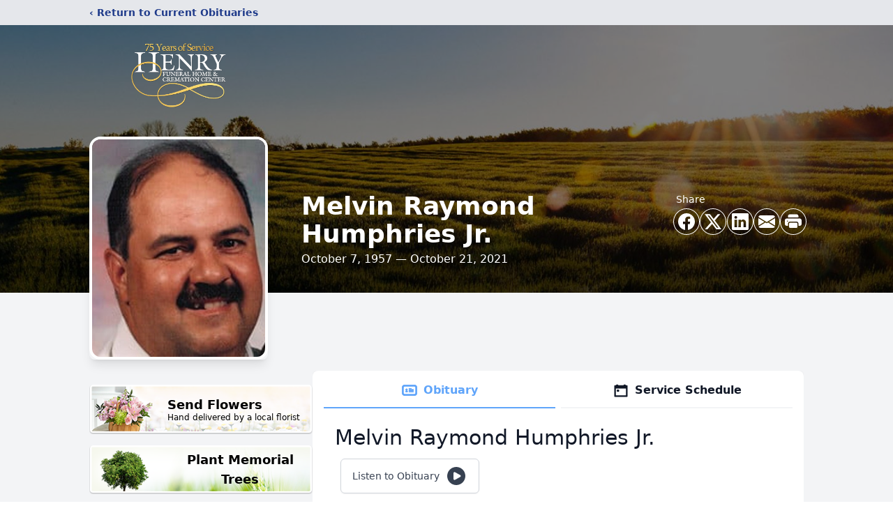

--- FILE ---
content_type: text/html; charset=UTF-8
request_url: https://www.henryfuneralhome.net/obituaries/melvin-humphries
body_size: 17422
content:
<!DOCTYPE html>
<html lang="en">
<head>
    <title>Melvin Raymond Humphries Jr. Obituary October 21, 2021 - Henry Funeral Home</title>

    <script>window['translations'] = {"campaign":{"donation":"Donation","donations":"Donations","goal-met":"Goal Met!","donate-now":"Donate Now","name":"Your Name","email":"Your Email","anon":"Don\'t display my name publicly.","custom-tip":"Use a custom tip","custom-tip-no":"Do not use a custom tip","fee":"Donations have a <span class=\"font-bold\">0% platform fee<\/span> for families and funeral homes. This platform relies on donors like you to support our service and families in need. <span class=\"font-bold\">Tips do not go to the Funeral Home.<\/span>","donate":"Donate","complete":"Complete Donation","raised-1":"Raised of","raised-2":"goal","doing":"What is this thing doing right now?","error":"An error occurred loading the payment form. Please try again another time.","processed":"Your contribution has been processed and will be visible within a few minutes.","please-donate":"Please considering donating to help defray the costs of the services.","register-now":"Register Now","title":"Success!","obit-listing-title":"Crowdfunding Campaigns"},"classic":{"form-to-complete":"Complete the form below to get directions for the :service for :name.","receive-text":"You should be receiving a text shortly. Verify the phone number is correct.","receive-text-no-verify":"You should be receiving a text shortly.","now-registered":"You are now registered for this event.","no-services":"No services have been scheduled at this time.","post-thanks":"Thank you for your submission!","post-moderator":"Your entry is being reviewed by a moderator before it\'s added to the guestbook.","check-email":"Check Your Email","confirm-sub":"to confirm your subscription to receive updates about this obituary","photos":"Add Photos","event-reserved":"Tickets reserved, you will be contacted shortly."},"event":{"number":"Number in Party","no-reg":"No Registrations","processed":"RSVP Processed","close":"Close","complete":"Complete RSVP","full":"Event Full","registered":"You have been registered for this event.","intro":"Complete the form below to RSVP for the :service for :name","full-spaces":"There are not :num spaces available for this event.","full-capacity":"The event has reached capacity.","unavailable":"We\'re Currently Under Maintenance","unavailable-msg":"We\u2019re making improvements to our system and are unable to process requests at the moment, including RSVPs. Please check back later, and we appreciate your patience during this time. We apologize for the inconvenience."},"forms":{"submit":"Submit","first-name":"First Name","middle-name":"Middle Name","last-name":"Last Name","email":"Email","phone":"Phone Number","required":"Required"},"guestbook":{"guestbook":"Guestbook","submit":"Submit Post","light":"Light Candle","photos":"Add Photos","placeholder":"(optional) Leave a message to share your favorite memories and offer words of sympathy","placeholder-first":"(optional) Be the first to share your favorite memories and offer words of sympathy","select-photos":"Select Photos","up-to":"up to 10MB","your-name":"Your name","your-email":"(optional) Your email","subscribe":"Subscribe to this obituary\'s updates","thank":"Thank you for your submission!","review":"Your entry is being reviewed by a moderator before it\'s added to the guestbook.","check-email":"Check Your Email","preview":"Preview","confirm-sub":"to confirm your subscription to receive updates about this obituary","share":"Share this Memorial","unavailable":"Guestbook Posting Temporarily Unavailable","unavailable-msg":"We are currently making improvements to ensure the best experience. Please check back soon to share your heartfelt messages. We appreciate your understanding and patience.","name-long":"Your input seems longer than a typical name. Please share your condolence in the message field below."},"meta":{"opengraph-description":"View :name\'s obituary, find service dates, and sign the guestbook.","opengraph-description-flowers":"View :name\'s obituary, send flowers, find service dates, and sign the guestbook."},"obituaries":{"obituary":"Obituary","videos":"Videos","video":"Video","share":"Share","service":"Service","gallery":"Gallery","photo":"Photo","other":"Other","guestbook":"Guestbook","schedule-header":"Service Schedule","todays-services":"Today\'s Services","upcoming-services":"Upcoming Services","past-services":"Past Services","private-service":"Private Service","future-date-text":"Service will be held at a future date","phone-number":"Phone Number","directions":"Directions","send-directions":"Send Directions","text-directions":"Text Directions","get-directions":"Get Directions","plant-trees":"Plant Trees","plant-a-tree":"Plant A Tree","send-a-card":"Send a Card","send-a-gift":"Send a Gift","send-flowers":"Send Flowers","directions-info":"Enter your phone number above to have directions sent via text. Standard text messaging rates apply.","directions-info-1":"Enter your phone number above to have directions sent via text.","directions-info-2":"*Standard text messaging rates apply.","sympathy-gift-cta":"Send a Sympathy Gift","memorial-tree-cta":"Plant Memorial Trees","profile-photo":"Profile Photo","order-flowers":"Order Flowers","flowers-cta":"now for guaranteed delivery before :name\'s visitation","hand-delivered-florist":"Hand delivered by a local florist","send-sympathy-card":"Send a Sympathy Card","send-sympathy-gift":"Send a Sympathy Gift","donation-memory":"In memory of :name, please consider making a donation to one of the following charities","donation-memory-2":"Make a donation to one of the following charities in remembrance of :name","donation-memory-3":"Make a donation to <strong class=\"text-blue-500\">:charity<\/strong> in memory of :name","open":"Open","cemetery-information":"Cemetery Information","cemetery-deliver-flowers":"Deliver Flowers To The Cemetery","livestream":"Livestream","watch-livestream":"Watch Livestream","today":"Today","watch-now":"Watch Now","photo-gallery":"Photo Gallery","photo-gallery-life-of":"The Life of","photo-gallery-photos":"Photos","all-obituaries":"All Obituaries","all-obituaries-from":"All Obituaries from :name","emblem":"Emblem","cta-tree-sales":"To order <a onclick=\"gTukOutbound(\'memorial trees\', \':url\');\" class=\"text-blue-600 hover:text-blue-400 hover:underline\" href=\":url\" target=\"_blank\">memorial trees<\/a> in memory of :name, please visit our <a onclick=\"gTukOutbound(\'tree store\', \':url\');\" class=\"text-blue-600 hover:text-blue-400 hover:underline\" href=\":url\" target=\"_blank\">tree store<\/a>.","cta-flower-sales":"To send flowers to the family in memory of :name, please visit our <a onclick=\"gTukOutbound(\'flower store\', \':url\');\" class=\"text-blue-600 hover:text-blue-400 hover:underline\" href=\":url\" target=\"_blank\">flower store<\/a>.","cta-flower-tree-sales":"To order <a onclick=\"gTukOutbound(\'memorial trees\', \':tree_url\');\" class=\"text-blue-600 hover:text-blue-400 hover:underline\" href=\":tree_url\" target=\"_blank\">memorial trees<\/a> or send flowers to the family in memory of :name, please visit our <a onclick=\"gTukOutbound(\'flower store\', \':flower_url\');\" class=\"text-blue-600 hover:text-blue-400 hover:underline\" href=\":flower_url\" target=\"_blank\">flower store<\/a>.","add-to-calendar":"Add to Calendar","click-to-watch":"Click to watch","no-audio":"Your browser does not support the audio tag.","view-details":"View Details","return":"Return to Current Obituaries","captcha":"This site is protected by reCAPTCHA and the <br \/> Google <a href=\"https:\/\/policies.google.com\/privacy\" target=\"_blank\">Privacy Policy<\/a> and <a href=\"https:\/\/policies.google.com\/terms\" target=\"_blank\">Terms of Service<\/a> apply.","visits":"Visits","street-map":"Service map data &copy; <a href=\"https:\/\/www.openstreetmap.org\/copyright\">OpenStreetMap<\/a> contributors","donate-pledge":"Donate via Pledge","submitting":"Submitting","listen-to-obituary":"Listen to Obituary"},"pagination":{"previous":"&laquo; Pr\u00e9c\u00e9dent","next":"Suivant &raquo;"},"share":{"email-text":"Click the link below to view the obituary for :name","for":"Obituary for","copy-clip":"Copy to Clipboard","copy-link":"Copy Link","copied":"Copied","select":"Please select what you would like included for printing:","header":"Header","portrait-photo":"Portrait Photo","print":"Print","copy-mail":"Copy the text below and then paste that into your favorite email application","or":"OR","open-email":"Open In Email Client","email":"Email","select-print":"Please select what you would like included for printing","services":"Services"},"timezones":{"Hawaii (no DST)":"Hawaii (no DST)","Hawaii":"Hawaii","Alaska":"Alaska","Pacific":"Pacific","Mountain":"Mountain","Mountain (no DST)":"Mountain (no DST)","Central":"Central","Central (no DST)":"Central (no DST)","Eastern":"Eastern","Eastern (no DST)":"Eastern (no DST)","Atlantic":"Atlantic","Atlantic (no DST)":"Atlantic (no DST)","Newfoundland":"Newfoundland"},"validation":{"phone":"Please enter a valid phone number"}};</script>
    <script>
        window.locale = 'en-US';
        window.sentryRelease = '323aa290850ecc6128856dd5bc0528c6e41f73d5';
    </script>
            <!-- Google Tag Manager -->
    <script>(function(w,d,s,l,i){w[l]=w[l]||[];w[l].push({'gtm.start':
    new Date().getTime(),event:'gtm.js'});var f=d.getElementsByTagName(s)[0],
    j=d.createElement(s),dl=l!='dataLayer'?'&l='+l:'';j.async=true;j.src=
    'https://www.googletagmanager.com/gtm.js?id='+i+dl;f.parentNode.insertBefore(j,f);
    })(window,document,'script','dataLayer','GTM-PKTRPTC');
    </script>
    <!-- End Google Tag Manager -->
    
    
    

    <meta charset="utf-8">
    <meta name="viewport" content="width=device-width, initial-scale=1">
    <meta name="csrf-token" content="uxRzMzvgFeO1SXiaHwde6LKLSwVgP3iEza1xXs3o">
    <meta name="description" content="WEST AUGUSTA – Melvin Raymond Humphries, Jr., 64, died October 21, 2021 at Augusta Health. Mr. Humphries was born in Staunton on October 7, 1957 to the late Melvin Raymond Humph...">

    <meta property="og:image" content="https://cdn.tukioswebsites.com/social/facebook/fb_2/72331cdd-83b2-43ff-a6e0-d79b05383dde/bfdf8ea90e98ee716b209a0fad5a6822_2826740ab4e58dbafde71d95dc866089" />
    
    <meta property="og:image:width" content="1200" />
    <meta property="og:image:height" content="630" />

    <meta property="og:title" content="Melvin Raymond Humphries Jr. Obituary October 21, 2021 - Henry Funeral Home" />
    <meta property="og:type" content="article" />
    <meta property="og:url" content="https://www.henryfuneralhome.net/obituaries/melvin-humphries" />
    <meta property="og:site_name" content="Henry Funeral Home" />
    <meta property="og:description" content="View Melvin Raymond Humphries Jr.&#039;s obituary, send flowers, find service dates, and sign the guestbook." />

    <meta name="twitter:card" content="summary">
    <meta property="twitter:domain" content="https://www.henryfuneralhome.net">
    <meta property="twitter:url" content="https://www.henryfuneralhome.net/obituaries/melvin-humphries">
    <meta name="twitter:title" content="Melvin Raymond Humphries Jr. Obituary October 21, 2021 - Henry Funeral Home">
    <meta name="twitter:description" content="View Melvin Raymond Humphries Jr.&#039;s obituary, send flowers, find service dates, and sign the guestbook.">
    <meta name="twitter:image" content="https://cdn.tukioswebsites.com/785049b9-724d-411c-bf97-bf7581c029a5/lg">

    <!-- Scripts -->

    <link rel="modulepreload" href="https://websites.tukios.com/build/assets/leaflet-DZZSH2QG.js" /><link rel="modulepreload" href="https://websites.tukios.com/build/assets/_commonjsHelpers-CD1fe4N9.js" /><link rel="modulepreload" href="https://websites.tukios.com/build/assets/_sentry-release-injection-file-7t2Cn7at.js" /><script type="module" src="https://websites.tukios.com/build/assets/leaflet-DZZSH2QG.js"></script>

    <script src="https://hello.pledge.to/assets/widget.js" id="plg-widget" async="async"></script>

    <link rel="canonical" href="https://www.henryfuneralhome.net/obituaries/melvin-humphries" />

    <!-- Fonts -->
    <link rel="preconnect" href="https://fonts.googleapis.com">
    <link rel="preconnect" href="https://fonts.gstatic.com" crossorigin>
    <link href="https://fonts.googleapis.com/css2?family=Lobster&family=Roboto+Slab:wght@100;200;300&display=swap" rel="stylesheet">

    <!-- Styles -->
    <link rel="preload" as="style" href="https://websites.tukios.com/build/assets/app-BTX4L0Vy.css" /><link rel="stylesheet" href="https://websites.tukios.com/build/assets/app-BTX4L0Vy.css" />    <link rel="preload" as="style" href="https://websites.tukios.com/build/assets/gallery-D9srmEiI.css" /><link rel="stylesheet" href="https://websites.tukios.com/build/assets/gallery-D9srmEiI.css" />    <link rel="stylesheet" href="https://websites.tukios.com/vendor/leaflet/leaflet.css">

        <link rel="icon" type="image/x-icon" href="https://cdn.tukioswebsites.com/dac6c200-1404-446b-83f2-ced88d82c9dd/original">
    
    <script>
        var gck = '6Lcq-bYmAAAAAGUolaH4HRGwUV3Hv_WBy3q1tjdD'
        var websiteUrl = 'https://www.henryfuneralhome.net'
        var returnToObituariesUrl = 'https://www.henryfuneralhome.net/obituaries'

        function returnToObituaries(e) {
            if(document.referrer.includes(websiteUrl)) {
                history.back()
            }
            else {
                window.location.href = returnToObituariesUrl
            }
        }
    </script>

    <script type='application/ld+json'>
{
    "@context": "http:\/\/schema.org",
    "@type": "NewsArticle",
    "articleBody": "WEST AUGUSTA \u2013 Melvin Raymond Humphries, Jr., 64, died October 21, 2021 at Augusta Health.   Mr. Humphries was born in Staunton on October 7, 1957 to the late Melvin Raymond Humphries, Sr. and Charlotte (Campbell) Humphries.   He was a carpenter and worked for R.L. Flint, Jr., General Contractor and was also an independent contractor. He was a graduate from Fort Defiance and attended Valley VoTech for two years. He was a member of Churchville Fire and Rescue. Melvin enjoyed hunting, camping, fishing and also liked to cook. He would lend a helping hand to anyone and will be deeply missed.   Mr. Humphries is survived by three sons, Ray Humphries, Daniel Humphries and fianc\u00e9 Maggie, and Jacob Humphries; a daughter, Jenny Humphries; two brothers, John Humphries (Bernadette) and Kirk Humphries (Cherish); a sister Gail Gardener; grandchildren, Caden and Cole Griffin and Brianna Borrell; and numerous nieces and nephews.   In addition to his parents, he is preceded in death by a sister, Pamela Humphries.   A memorial service will be conducted at 3:00 p.m., Friday, October 29, 2021 in the Henry Funeral Home Chapel by Pastor Doug Cox.",
    "articleSection": "Obituaries",
    "author": [
        {
            "@type": "Person",
            "name": "Henry Funeral Home"
        }
    ],
    "creator": "https:\/\/www.henryfuneralhome.net",
    "dateCreated": "2023-06-21T15:21:22.000000Z",
    "dateModified": "2023-06-21T15:21:22.000000Z",
    "datePublished": "2021-10-21T00:00:00.000000Z",
    "description": "WEST AUGUSTA \u2013 Melvin Raymond Humphries, Jr., 64, died October 21, 2021 at Augusta Health. Mr. Humphries was born in Staunton on October 7, 1957 to the late Melvin Raymond Humph...",
    "genre": "Obituary(Obit), Biography",
    "headline": "Melvin Raymond Humphries Jr. Obituary 2021 - Henry Funeral Home",
    "mainEntityOfPage": {
        "@type": "WebPage",
        "@id": "https:\/\/www.henryfuneralhome.net\/obituaries\/melvin-humphries"
    },
    "publisher": {
        "@type": "Organization",
        "name": "Henry Funeral Home",
        "logo": {
            "@type": "ImageObject",
            "height": 309,
            "url": "https:\/\/cdn.tukioswebsites.com\/785049b9-724d-411c-bf97-bf7581c029a5\/lg",
            "width": 265
        }
    },
    "url": "https:\/\/www.henryfuneralhome.net\/obituaries\/melvin-humphries"
}</script>

    <link rel="modulepreload" href="https://websites.tukios.com/build/assets/alpine-Vv49hv2C.js" /><link rel="modulepreload" href="https://websites.tukios.com/build/assets/_sentry-release-injection-file-7t2Cn7at.js" /><script type="module" src="https://websites.tukios.com/build/assets/alpine-Vv49hv2C.js"></script></head>

<body>

            <div id="tukios-obituary-exit-intent-modal"></div>
        <!-- Google Tag Manager (noscript) -->
    <noscript><iframe src="https://www.googletagmanager.com/ns.html?id=GTM-PKTRPTC"
                      height="0" width="0" style="display:none;visibility:hidden"></iframe></noscript>
    <!-- End Google Tag Manager (noscript) -->

        <script>
        if (typeof gtmLegacy === 'undefined') {
            function gtmLegacy(event, data) {
                var gtmData = Object.assign(data, {'send_to': 'GTM-PKTRPTC', 'event': event});
                window.dataLayer.push(gtmData);
            }
        }

        if (typeof gTukOutbound === 'undefined') {
            function gTukOutbound(text, url) {
                gtmLegacy('click_url', {
                    'link' : {
                        'text': text,
                    },
                    'outbound': {
                        'url': url,
                    },
                });
            }
        }
        if (typeof gTukCta === 'undefined') {
            function gTukCta(name, type = 'button') {
                gtmLegacy('click_cta', {
                    'cta' : {
                        'name': name,
                        'type': type,
                    },
                });
            }
        }
        if (typeof gTukSocial === 'undefined') {
            function gTukSocial(network) {
                gtmLegacy('social_share', {
                    'social' : {
                        'network': network,
                    },
                });
            }
        }
        gtmLegacy('pageMetaData', {'page':{"next_of_kin":"","vendors":{"0":"Condolences","2":"Aftercare"},"ecom_types":["Flowers","Trees","Gifts"],"ecom_enabled":true,"syndication":false,"external_location_code":"266866","tukios_fhid":"1680","days_to_first_service":0,"days_to_last_service":0,"days_active":1549,"days_since_zero":-1549,"service_count":1}});
    </script>
        <div class="font-sans text-gray-900 antialiased w-full bg-gray-100">

                <!-- Top Menu Bar -->
        <div class="w-full bg-gray-200 p-2 text-sm shadow-lg">
            <div class="max-w-screen-lg m-auto  text-blue-900 flex justify-between">
                <a href='https://www.henryfuneralhome.net/obituaries' onclick="event.preventDefault(); returnToObituaries();" class="font-bold">
                    <span class="md:hidden block rounded-full bg-gray-100 w-6 h-6 flex items-center justify-center"><span>‹</span></span>
                    <span class="hidden md:inline">‹ Return to Current Obituaries</span>
                </a>
                            </div>
        </div>
        
                <!-- Cover Media (Photo or Video) -->
        <div class="w-full h-96 relative overflow-hidden">
            <div class="relative object-cover w-[100%] h-[100%] relative overflow-hidden">
            <img 
                class="w-full h-full object-cover min-h-full"
                src="https://cdn.tukioswebsites.com/05a9c72d-0dcb-45b7-baf9-eeb9fbe50c38/xl" 
                alt="Cover for Melvin Raymond Humphries Jr.'s Obituary"
            />
                                                <div class="absolute inset-0 z-10 bg-black/50"></div>
                                    </div>
            </div>
        
        <!-- Obituary Section -->
        <div class="w-full p-6 xl:p-0 max-w-screen-lg m-auto lg:pt-8 relative z-20  -mt-96 ">
                        <!-- Funeral Home Logo -->
            <div class="flex-col lg:flex-row flex jusify-center lg:justify-between">
                <div class="flex flex-1 justify-center lg:justify-between">
                    <div class="text-3xl w-64 h-36 lg:h-32 content-center text-white pt-4">
                        <a href="https://www.henryfuneralhome.net/">
                                                        <img src="https://cdn.tukioswebsites.com/1cddcd1d-2889-4d5e-8a7f-1908e90c05b2/md" class="object-scale-down object-cover object-center h-full w-full" alt="Henry Funeral Home Logo" />
                                                    </a>
                    </div>
                </div>
            </div>
            
            <style>
        .obituary-video {
            height: 375px;
        }
    </style>

    <div class="flex lg:mt-8 mb-4 justify-center flex-col lg:flex-row">
                <!-- Profile Image -->
        <div class="flex justify-center">
            <div class="w-64 h-80 rounded-lg grow-0 shrink-0 lg:mr-12 shadow-lg">
                <img src="https://cdn.tukioswebsites.com/785049b9-724d-411c-bf97-bf7581c029a5/lg" class="object-cover h-80 w-64 rounded-2xl border-white border-4" alt="Melvin Raymond Humphries Jr. Profile Photo">
            </div>
        </div>
        
        <!-- Name and share links -->
        <div class="flex-1 mt-10 lg:mt-20">
            <div class="md:flex flex-items justify-between text-gray-700 lg:text-white">
                <!-- Fancy Name -->
                <div class="text-center md:text-left">
                    <h1 class="text-3xl lg:text-4xl font-bold">Melvin Raymond Humphries Jr.</h1>
                    <h2 class="mt-1">October 7, 1957 — October 21, 2021</h2>
                                    </div>

                                <!-- Share links -->
                <div class="mt-6 md:mt-0">
                    <div class="text-sm pb-1 hidden md:block md:text-left">Share</div>
                    <div class="relative z-30">
                        <script>
    var theGtukCta = window.gTukCta;
    function shareModals() {
        return {
            open: false,
            print: false,
            email: false,
            print_data: {
                guestbook: true,
                services: true,
                header: true,
                portrait: true,
            },
            button_text: "Copy to Clipboard",
            email_text: "Click the link below to view the obituary for Melvin Raymond Humphries Jr.\n\nhttps:\/\/www.henryfuneralhome.net\/obituaries\/melvin-humphries",
            gTukCta() {
                theGtukCta();
            },
            copyToClipboard() {
                if (navigator.clipboard) {
                    navigator.clipboard.writeText(
                        this.email_text
                    ).then(() => {
                        this.button_text = 'Copied!'
                    });
                } else {

                }
            },
            mailto() {
                const subjectText = "Obituary for" + " " + "Melvin Raymond Humphries Jr.";
                const subject = encodeURIComponent(subjectText);
                const emailBody = encodeURIComponent(this.email_text);
                return 'mailto:?body=' + emailBody + '&subject=' + subject;
            },
            mobileShare() {
                if (navigator.share) {
                    navigator.share({
                        title: "Melvin Raymond Humphries Jr.",
                        url: "https:\/\/www.henryfuneralhome.net\/obituaries\/melvin-humphries"
                    }).then(() => {
                        console.log('Thanks for sharing!');
                    })
                    .catch(console.error);
                } else {
                    // fallback
                }
            },
            openEmail() {
                this.open = true;
                this.print = false;
                this.email = true;
            },
            openPrint() {
                this.open = true;
                this.print = true;
                this.email = false;
            },
            close() {
                this.open = false;
                this.print = false;
                this.email = false;
            },
            closePrint () {
                document.body.removeChild(this.__container__);
            },
            setPrint () {
                this.contentWindow.__container__ = this;
                this.contentWindow.onbeforeunload = this.closePrint;
                this.contentWindow.onafterprint = this.closePrint;
                this.contentWindow.focus(); // Required for IE
                this.contentWindow.print();
            },
            printPage () {
                const oHideFrame = document.createElement("iframe");
                const urlPieces = [location.protocol, '//', location.host, location.pathname];
                let url = urlPieces.join('');

                let query = Object.fromEntries(
                    Object.entries(this.print_data).map(
                        ([k, v]) => [k, v ? 1 : 0]
                    )
                )
                query.print = 1
                query.readonly = 1

                url += '?' + new URLSearchParams(query).toString();

                oHideFrame.onload = this.setPrint;
                oHideFrame.style.position = "fixed";
                oHideFrame.style.right = "0";
                oHideFrame.style.bottom = "0";
                oHideFrame.style.width = "0";
                oHideFrame.style.height = "0";
                oHideFrame.style.border = "0";
                oHideFrame.src = url;
                document.body.appendChild(oHideFrame);
                this.gTukCta('share_print', 'button');
            }
        }
    }
</script>
<div x-data="shareModals" class="sm:hidden">
    <div class="flex justify-center">
        <a class="flex bg-blue-700 px-6 py-2 rounded text-white font-bold items-center" @click.prevent="mobileShare">
            <svg class="w-4 h-4 mr-2" xmlns="http://www.w3.org/2000/svg" width="16" height="16" fill="currentColor" class="bi bi-share" viewBox="0 0 16 16">
  <path d="M13.5 1a1.5 1.5 0 1 0 0 3 1.5 1.5 0 0 0 0-3M11 2.5a2.5 2.5 0 1 1 .603 1.628l-6.718 3.12a2.5 2.5 0 0 1 0 1.504l6.718 3.12a2.5 2.5 0 1 1-.488.876l-6.718-3.12a2.5 2.5 0 1 1 0-3.256l6.718-3.12A2.5 2.5 0 0 1 11 2.5m-8.5 4a1.5 1.5 0 1 0 0 3 1.5 1.5 0 0 0 0-3m11 5.5a1.5 1.5 0 1 0 0 3 1.5 1.5 0 0 0 0-3"/>
</svg> Share
        </a>
    </div>
</div>
<div x-data="shareModals" class="hidden sm:grid grid-cols-5 justify-items-center gap-2 h-10 relative" @keydown.escape="close">
            <a onclick="gTukSocial('facebook');" href="https://www.facebook.com/sharer.php?u=https%3A%2F%2Fwww.henryfuneralhome.net%2Fobituaries%2Fmelvin-humphries" target="_blank" class="rounded-full ring-1 ring-white w-9 h-9 bg-black/20 flex justify-center items-center hover:text-blue-400 hover:bg-white" aria-label="Share on Facebook">
            <svg class="w-6 h-6" xmlns="http://www.w3.org/2000/svg" width="16" height="16" fill="currentColor" class="bi bi-facebook" viewBox="0 0 16 16">
  <path d="M16 8.049c0-4.446-3.582-8.05-8-8.05C3.58 0-.002 3.603-.002 8.05c0 4.017 2.926 7.347 6.75 7.951v-5.625h-2.03V8.05H6.75V6.275c0-2.017 1.195-3.131 3.022-3.131.876 0 1.791.157 1.791.157v1.98h-1.009c-.993 0-1.303.621-1.303 1.258v1.51h2.218l-.354 2.326H9.25V16c3.824-.604 6.75-3.934 6.75-7.951"/>
</svg>        </a>
                <a onclick="gTukSocial('x');"  href="https://twitter.com/intent/tweet?url=https%3A%2F%2Fwww.henryfuneralhome.net%2Fobituaries%2Fmelvin-humphries" target="_blank" class="rounded-full ring-1 ring-white w-9 h-9 bg-black/20 flex justify-center items-center hover:text-blue-400 hover:bg-white" aria-label="Share on X">
            <svg class="w-6 h-6" xmlns="http://www.w3.org/2000/svg" width="16" height="16" fill="currentColor" class="bi bi-twitter-x" viewBox="0 0 16 16">
  <path d="M12.6.75h2.454l-5.36 6.142L16 15.25h-4.937l-3.867-5.07-4.425 5.07H.316l5.733-6.57L0 .75h5.063l3.495 4.633L12.601.75Zm-.86 13.028h1.36L4.323 2.145H2.865z"/>
</svg>        </a>
                <a onclick="gTukSocial('linkedin');"  href="https://www.linkedin.com/sharing/share-offsite/?url=https%3A%2F%2Fwww.henryfuneralhome.net%2Fobituaries%2Fmelvin-humphries" target="_blank" class="rounded-full ring-1 ring-white w-9 h-9 bg-black/20 flex justify-center items-center hover:text-blue-400 hover:bg-white" aria-label="Share on LinkedIn">
            <svg class="w-6 h-6" xmlns="http://www.w3.org/2000/svg" width="16" height="16" fill="currentColor" class="bi bi-linkedin" viewBox="0 0 16 16">
  <path d="M0 1.146C0 .513.526 0 1.175 0h13.65C15.474 0 16 .513 16 1.146v13.708c0 .633-.526 1.146-1.175 1.146H1.175C.526 16 0 15.487 0 14.854zm4.943 12.248V6.169H2.542v7.225zm-1.2-8.212c.837 0 1.358-.554 1.358-1.248-.015-.709-.52-1.248-1.342-1.248S2.4 3.226 2.4 3.934c0 .694.521 1.248 1.327 1.248zm4.908 8.212V9.359c0-.216.016-.432.08-.586.173-.431.568-.878 1.232-.878.869 0 1.216.662 1.216 1.634v3.865h2.401V9.25c0-2.22-1.184-3.252-2.764-3.252-1.274 0-1.845.7-2.165 1.193v.025h-.016l.016-.025V6.169h-2.4c.03.678 0 7.225 0 7.225z"/>
</svg>        </a>
                <a onclick="gTukSocial('email');" href="#" class="rounded-full ring-1 ring-white w-9 h-9 bg-black/20 flex justify-center items-center hover:text-blue-400 hover:bg-white" @click.prevent="openEmail" aria-label="Share via Email">
            <svg class="w-6 h-6" xmlns="http://www.w3.org/2000/svg" width="16" height="16" fill="currentColor" class="bi bi-envelope-fill" viewBox="0 0 16 16">
  <path d="M.05 3.555A2 2 0 0 1 2 2h12a2 2 0 0 1 1.95 1.555L8 8.414zM0 4.697v7.104l5.803-3.558zM6.761 8.83l-6.57 4.027A2 2 0 0 0 2 14h12a2 2 0 0 0 1.808-1.144l-6.57-4.027L8 9.586zm3.436-.586L16 11.801V4.697z"/>
</svg>        </a>
                <a href="#" class="rounded-full ring-1 ring-white w-9 h-9 bg-black/20 flex justify-center items-center hover:text-blue-400 hover:bg-white" @click.prevent="openPrint" aria-label="Print Obituary">
            <svg class="w-6 h-6" xmlns="http://www.w3.org/2000/svg" width="16" height="16" fill="currentColor" class="bi bi-printer-fill" viewBox="0 0 16 16">
  <path d="M5 1a2 2 0 0 0-2 2v1h10V3a2 2 0 0 0-2-2zm6 8H5a1 1 0 0 0-1 1v3a1 1 0 0 0 1 1h6a1 1 0 0 0 1-1v-3a1 1 0 0 0-1-1"/>
  <path d="M0 7a2 2 0 0 1 2-2h12a2 2 0 0 1 2 2v3a2 2 0 0 1-2 2h-1v-2a2 2 0 0 0-2-2H5a2 2 0 0 0-2 2v2H2a2 2 0 0 1-2-2zm2.5 1a.5.5 0 1 0 0-1 .5.5 0 0 0 0 1"/>
</svg>        </a>
    
    <!-- MODAL -->
    <div x-show="open" style="display: none" class="fixed z-50 inset-0 overflow-y-auto" aria-labelledby="modal-title" role="dialog" aria-modal="true">
        <div class="flex items-end justify-center min-h-screen pt-4 px-4 pb-20 text-center sm:block sm:p-0">
            <!--
            Background overlay, show/hide based on modal state.
            -->
            <div class="fixed inset-0 bg-gray-500/75 transition-opacity" aria-hidden="true"></div>

            <!-- This element is to trick the browser into centering the modal contents. -->
            <span class="hidden sm:inline-block sm:align-middle sm:h-screen" aria-hidden="true">&#8203;</span>

            <!--
            Modal panel, show/hide based on modal state.
            -->
            <div class="relative inline-block align-bottom bg-white rounded-lg text-left z-50 overflow-hidden shadow-xl transform transition-all sm:my-8 sm:align-middle sm:max-w-xl sm:w-full" @click.away="close">
                                <div>
                    <form x-show="print" method="get" action="" target="_blank" class="text-gray-700" >
                        <input type="hidden" name="readonly" value="1">
                        <input type="hidden" name="print" value="1">
                        <!-- Header -->
                        <div class="p-6 border-b border-gray-150 flex justify-between">
                            <div class="text-lg font-bold">Print</div>
                            <a class="cursor-pointer" @click.prevent="close"><svg class="w-6 h-6" xmlns="http://www.w3.org/2000/svg" width="16" height="16" fill="currentColor" class="bi bi-x" viewBox="0 0 16 16">
  <path d="M4.646 4.646a.5.5 0 0 1 .708 0L8 7.293l2.646-2.647a.5.5 0 0 1 .708.708L8.707 8l2.647 2.646a.5.5 0 0 1-.708.708L8 8.707l-2.646 2.647a.5.5 0 0 1-.708-.708L7.293 8 4.646 5.354a.5.5 0 0 1 0-.708"/>
</svg></a>
                        </div>
                        <!-- Main body of modal -->
                        <div class="p-6">
                            <p class="mb-4">Please select what you would like included for printing:</p>
                            <ul>
                                <li><input type="checkbox" name="header" value="1" x-model="print_data.header"> Header</li>
                                <li><input type="checkbox" name="portrait" value="1" x-model="print_data.portrait"> Portrait Photo</li>
                                <li><input type="checkbox" name="services" value="1" x-model="print_data.services"> Services</li>
                                <li><input type="checkbox" name="guestbook" value="1" x-model="print_data.guestbook"> Guestbook</li>
                            </ul>
                        </div>
                        <!-- Footer with buttons -->
                        <div class="p-6 border-t border-gray-150">
                            <button type="button" @click.prevent="printPage()" class="shadow-sm border border-transparent text-white bg-blue-600 hover:bg-blue-700 focus:ring-blue-500 px-4 py-2 text-sm rounded-md inline-flex items-center justify-center font-medium focus:outline-none focus:ring-2 focus:ring-offset-2">Print</button>
                        </div>
                    </form>
                </div>
                                                <div x-show="email" class="text-gray-700">
                    <!-- Header -->
                    <div class="p-6 border-b border-gray-150 flex justify-between">
                        <div class="text-lg font-bold">Email</div>
                        <a class="cursor-pointer" @click.prevent="close"><svg class="w-6 h-6" xmlns="http://www.w3.org/2000/svg" width="16" height="16" fill="currentColor" class="bi bi-x" viewBox="0 0 16 16">
  <path d="M4.646 4.646a.5.5 0 0 1 .708 0L8 7.293l2.646-2.647a.5.5 0 0 1 .708.708L8.707 8l2.647 2.646a.5.5 0 0 1-.708.708L8 8.707l-2.646 2.647a.5.5 0 0 1-.708-.708L7.293 8 4.646 5.354a.5.5 0 0 1 0-.708"/>
</svg></a>
                    </div>
                    <!-- Main body of modal -->
                    <div class="p-6">
                        <div class="flex justify-between mb-2">
                            <p class="text-sm">Copy the text below and then paste that into your favorite email application</p>
                            <button class="shadow-sm border border-gray-300 text-gray-700 bg-gray-100 hover:bg-gray-200 focus:ring-gray-500 px-4 py-1.5 text-xs rounded-md inline-flex items-center justify-center font-medium focus:outline-none focus:ring-2 focus:ring-offset-2" @click.prevent="copyToClipboard" x-text="button_text"></button>
                        </div>
                        <textarea disabled class="w-full border border-gray-200 rounded h-28 select-all text-sm" x-model="email_text"></textarea>
                        <p class="text-center text-xl font-bold my-4">OR</p>
                        <div class="text-center">
                            <a x-bind:href="mailto" target="_blank" class="inline-flex items-center px-4 py-2 bg-gray-800 border border-transparent rounded-md font-semibold text-xs text-white uppercase tracking-widest bg-blue-600 text-white hover:bg-blue-700">Open In Email Client</a>
                        </div>
                    </div>
                </div>
                            </div>
        </div>
    </div>
</div>
                    </div>
                </div>
                            </div>
            <div class="mt-4 lg:mt-24 pt-2 lg:ml-10 text-center lg:text-left">
                            </div>
        </div>
    </div>

    <div x-data="{ tab: 'obituary-main' }" class="flex gap-12 mb-8 flex-col lg:flex-row">

        <div class="hidden md:block flex-none lg:w-80">

            <!-- Calls to action @ Desktop -->
            <div class="mt-5 lg:grid-cols-1 md:grid-cols-2 gap-4 text-white grid">
                <!-- Flower Sales -->
                                    <div class="has-tooltip relative">
                        <a
                            onclick="gTukOutbound('Send Flowers Hand delivered by a local florist', 'https://websites.tukios.com/orders/v2/flowers/72331cdd-83b2-43ff-a6e0-d79b05383dde');"
                            class="overflow-hidden text-black hover:text-gray-500"
                                                            href="https://websites.tukios.com/orders/v2/flowers/72331cdd-83b2-43ff-a6e0-d79b05383dde"
                                                        target="_blank">
                            <img src="https://websites.tukios.com/images/flower-cta.png" class="object-contain w-full h-full" alt="Send Flowers" />
                            <div class="absolute flex w-full h-full top-0 pl-28 items-center text-xs text-center">
                                <div class="text-left">
                                    <p class="text-lg font-bold">Send Flowers</p>
                                    <p class="-mt-1 hidden lg:block">Hand delivered by a local florist</p>
                                </div>
                            </div>
                        </a>
                                            </div>
                
                <!-- Sympathy Cards -->
                

                <!-- Tree Sales -->
                                <div class="has-tooltip relative">
                    <a
                        onclick="gTukOutbound('Plant Memorial Trees', 'https://websites.tukios.com/o/v2/trees/72331cdd-83b2-43ff-a6e0-d79b05383dde');"
                        class="overflow-hidden text-black hover:text-gray-500"
                                                    href="https://websites.tukios.com/o/v2/trees/72331cdd-83b2-43ff-a6e0-d79b05383dde"
                                                target="_blank">
                        <img src="https://websites.tukios.com/images/tree-cta.png" class="object-contain w-full h-full" alt="Plant Memorial Trees" />
                        <div class="absolute flex w-full h-full top-0 pl-28 items-center text-xs text-center">
                            <p class="text-lg font-bold">Plant Memorial Trees</p>
                        </div>
                    </a>
                                    </div>
                
                <!-- Gift Sales -->
                                <a onclick="gTukOutbound('Send a Gift', 'https://websites.tukios.com/orders/v2/send_with_love/72331cdd-83b2-43ff-a6e0-d79b05383dde');" class="relative overflow-hidden text-black hover:text-gray-500" href="https://websites.tukios.com/orders/v2/send_with_love/72331cdd-83b2-43ff-a6e0-d79b05383dde" target="_blank">
                    <img src="https://websites.tukios.com/images/gift-cta.png" class="object-contain w-full h-full" alt="Send a Gift" />
                    <div class="absolute flex w-full h-full top-0 pl-28 items-center text-xs text-center">
                        <p class="text-lg font-bold">Send a Gift</p>
                    </div>
                </a>
                

                <div class="hidden lg:block">
        
        
                    <h2 class="text-lg font-bold p-2 mt-2 text-center text-black bg-gray-200 rounded-xl">Past Services</h2>
                            <div class="hidden lg:block text-gray-700 text-center pt-2 ">
    <h3 class="text-lg font-bold">Memorial Service</h3>
    <div>
                <div class="font-medium">Henry Funeral Home</div>
                                        <p>Friday, October 29, 2021</p>
                    <p>Starts at 3:00 pm (Eastern time)</p>                        <div>
            <a href="#" @click.prevent="tab = 'obituary-service'; $nextTick(() => dispatchEvent(new CustomEvent('loadMaps')));" class="text-blue-400 font-bold hover:underline">View Details</a>
        </div>
    </div>
</div>
                        </div>
            </div>
        </div>
        <div class="w-full flex overflow-auto">

                        <div class="bg-white shadow rounded-lg pt-1 px-4 relative overflow-hidden w-full pb-8">

                                <nav class="obituary-tab flex space-x-2 flex mb-2 z-20 relative">
                    <a :class="{ 'active': tab === 'obituary-main' }" @click.prevent="tab = 'obituary-main';" href="#" class="flex-1 flex justify-center p-3 text-center font-bold border-b-2 border-gray-100">
                        <svg class="w-6 h-6 mr-2" xmlns="http://www.w3.org/2000/svg" viewBox="0 0 20 20" fill="none"><path d="M9.5 8H12" stroke="currentColor" stroke-linecap="round"/><path d="M9.5 11.75L14.5 11.75" stroke="currentColor" stroke-linecap="round"/><path d="M9.5 9.25H12H14.5M9.5 10.5H14.5" stroke="currentColor" stroke-linecap="round"/><circle cx="6.5" cy="9.25" r="1.25" fill="currentColor"/><path d="M8 11.6275C8 12.2582 7.32843 12.1985 6.5 12.1985C5.67157 12.1985 5 12.2582 5 11.6275C5 10.9968 5.67157 10.2 6.5 10.2C7.32843 10.2 8 10.9968 8 11.6275Z" fill="currentColor"/><rect x="2" y="4.5" width="16" height="11" rx="2" stroke="currentColor" stroke-width="2" stroke-linecap="round" stroke-linejoin="round"/><path fill-rule="evenodd" clip-rule="evenodd" d="M9 8C9 7.72386 9.22386 7.5 9.5 7.5H12C12.2761 7.5 12.5 7.72386 12.5 8C12.5 8.27614 12.2761 8.5 12 8.5H9.5C9.22386 8.5 9 8.27614 9 8Z" fill="currentColor"/><path fill-rule="evenodd" clip-rule="evenodd" d="M9 11.75C9 11.4739 9.22386 11.25 9.5 11.25L14.5 11.25C14.7761 11.25 15 11.4739 15 11.75C15 12.0261 14.7761 12.25 14.5 12.25L9.5 12.25C9.22386 12.25 9 12.0261 9 11.75Z" fill="currentColor"/><path fill-rule="evenodd" clip-rule="evenodd" d="M9 9.25C9 8.97386 9.22386 8.75 9.5 8.75H14.5C14.7761 8.75 15 8.97386 15 9.25C15 9.52614 14.7761 9.75 14.5 9.75H9.5C9.22386 9.75 9 9.52614 9 9.25ZM9 10.5C9 10.2239 9.22386 10 9.5 10H14.5C14.7761 10 15 10.2239 15 10.5C15 10.7761 14.7761 11 14.5 11H9.5C9.22386 11 9 10.7761 9 10.5Z" fill="currentColor"/><path d="M7.75 9.25C7.75 9.94036 7.19036 10.5 6.5 10.5C5.80964 10.5 5.25 9.94036 5.25 9.25C5.25 8.55964 5.80964 8 6.5 8C7.19036 8 7.75 8.55964 7.75 9.25Z" fill="currentColor"/><path d="M8 11.6275C8 12.2582 7.32843 12.1985 6.5 12.1985C5.67157 12.1985 5 12.2582 5 11.6275C5 10.9968 5.67157 10.2 6.5 10.2C7.32843 10.2 8 10.9968 8 11.6275Z" fill="currentColor"/><path fill-rule="evenodd" clip-rule="evenodd" d="M1 6.5C1 4.84315 2.34315 3.5 4 3.5H16C17.6569 3.5 19 4.84315 19 6.5V13.5C19 15.1569 17.6569 16.5 16 16.5H4C2.34315 16.5 1 15.1569 1 13.5V6.5ZM4 5.5C3.44772 5.5 3 5.94772 3 6.5V13.5C3 14.0523 3.44772 14.5 4 14.5H16C16.5523 14.5 17 14.0523 17 13.5V6.5C17 5.94772 16.5523 5.5 16 5.5H4Z" fill="currentColor"/></svg>                        <div>Obituary</div>
                    </a>
                                        <a :class="{ 'active': tab === 'obituary-service' }" @click.prevent="tab = 'obituary-service'; $nextTick(() => dispatchEvent(new CustomEvent('loadMaps')));" href="#" class="flex-1 flex justify-center p-3 text-center font-bold border-b-2 border-gray-100">
                        <svg class="w-6 h-6 mr-2" xmlns="http://www.w3.org/2000/svg" viewBox="0 0 20 20" fill="none"><path fill-rule="evenodd" clip-rule="evenodd" d="M3 4H17C17.5523 4 18 4.44772 18 5V17C18 17.5523 17.5523 18 17 18H3C2.44772 18 2 17.5523 2 17V5C2 4.44772 2.44772 4 3 4ZM4 8V16H16V8H4Z" fill="currentColor"/><circle cx="6.5" cy="10.5" r="1.5" fill="currentColor"/><circle cx="5.5" cy="4.5" r="1.5" fill="currentColor"/><circle cx="14.5" cy="4.5" r="1.5" fill="currentColor"/></svg>                        <div>Service Schedule</div>
                    </a>
                                    </nav>
                <div x-show="tab === 'obituary-main'" x-transition class="p-0 md:p-4 pb-10 relative z-20">
                    <h2 class="text-3xl">Melvin Raymond Humphries Jr.</h2>

                    <div class="leading-8 text-lg">
                        
                        <div class="obit-text-tts-wrapper z-30 relative float-end  pt-3">
    <div class="obit-text-tts cursor-pointer border border-gray-300 hover:border-gray-400 text-gray-700 hover:text-gray-900 bg-transparent shadow-sm ml-2 px-4 py-2 text-sm rounded-md inline-flex items-center justify-center font-medium" data-obituary="72331cdd-83b2-43ff-a6e0-d79b05383dde">
        <div class="flex items-center">
            <div class="col-span-2 ">Listen to Obituary</div>
            <div>
                <div class="h-8 w-8 ml-2">
                    <svg class="playing" xmlns="http://www.w3.org/2000/svg" viewBox="0 0 24 24" fill="currentColor" aria-hidden="true" data-slot="icon">
  <path fill-rule="evenodd" d="M2.25 12c0-5.385 4.365-9.75 9.75-9.75s9.75 4.365 9.75 9.75-4.365 9.75-9.75 9.75S2.25 17.385 2.25 12Zm14.024-.983a1.125 1.125 0 0 1 0 1.966l-5.603 3.113A1.125 1.125 0 0 1 9 15.113V8.887c0-.857.921-1.4 1.671-.983l5.603 3.113Z" clip-rule="evenodd"/>
</svg>                    <svg class="hidden animate-spin loading h-7 w-7" xmlns="http://www.w3.org/2000/svg" fill="none" viewBox="0 0 24 24" stroke-width="1.5" stroke="currentColor" aria-hidden="true" data-slot="icon">
  <path stroke-linecap="round" stroke-linejoin="round" d="M16.023 9.348h4.992v-.001M2.985 19.644v-4.992m0 0h4.992m-4.993 0 3.181 3.183a8.25 8.25 0 0 0 13.803-3.7M4.031 9.865a8.25 8.25 0 0 1 13.803-3.7l3.181 3.182m0-4.991v4.99"/>
</svg>                    <svg class="hidden paused" xmlns="http://www.w3.org/2000/svg" viewBox="0 0 24 24" fill="currentColor" aria-hidden="true" data-slot="icon">
  <path fill-rule="evenodd" d="M2.25 12c0-5.385 4.365-9.75 9.75-9.75s9.75 4.365 9.75 9.75-4.365 9.75-9.75 9.75S2.25 17.385 2.25 12ZM9 8.25a.75.75 0 0 0-.75.75v6c0 .414.336.75.75.75h.75a.75.75 0 0 0 .75-.75V9a.75.75 0 0 0-.75-.75H9Zm5.25 0a.75.75 0 0 0-.75.75v6c0 .414.336.75.75.75H15a.75.75 0 0 0 .75-.75V9a.75.75 0 0 0-.75-.75h-.75Z" clip-rule="evenodd"/>
</svg>                </div>
            </div>
        </div>
    </div>
</div>
                        <div class="relative z-20 text-base pt-3 leading-2 obituary-text obituary-text-main">
                            <div class="obituary-text edit">
 WEST AUGUSTA &#8211; Melvin Raymond Humphries, Jr., 64, died October 21, 2021 at Augusta Health.
 <br/>
 <br/>
 Mr. Humphries was born in Staunton on October 7, 1957 to the late Melvin Raymond Humphries, Sr. and Charlotte (Campbell) Humphries.
 <br/>
 <br/>
 He was a carpenter and worked for R.L. Flint, Jr., General Contractor and was also an independent contractor. He was a graduate from Fort Defiance and attended Valley VoTech for two years. He was a member of Churchville Fire and Rescue. Melvin enjoyed hunting, camping, fishing and also liked to cook. He would lend a helping hand to anyone and will be deeply missed.
 <br/>
 <br/>
 Mr. Humphries is survived by three sons, Ray Humphries, Daniel Humphries and fianc&#233; Maggie, and Jacob Humphries; a daughter, Jenny Humphries; two brothers, John Humphries (Bernadette) and Kirk Humphries (Cherish); a sister Gail Gardener; grandchildren, Caden and Cole Griffin and Brianna Borrell; and numerous nieces and nephews.
 <br/>
 <br/>
 In addition to his parents, he is preceded in death by a sister, Pamela Humphries.
 <br/>
 <br/>
 A memorial service will be conducted at 3:00 p.m., Friday, October 29, 2021 in the Henry Funeral Home Chapel by Pastor Doug Cox.
</div>


                                                                                                            </div>

                        <div class="relative z-20">
                                                            <div class="mt-10 text-base leading-2">
                                                                                                                        To order <a onclick="gTukOutbound('memorial trees', 'https://websites.tukios.com/o/v2/trees/72331cdd-83b2-43ff-a6e0-d79b05383dde');" class="text-blue-600 hover:text-blue-400 hover:underline" href="https://websites.tukios.com/o/v2/trees/72331cdd-83b2-43ff-a6e0-d79b05383dde" target="_blank">memorial trees</a> or send flowers to the family in memory of Melvin Raymond Humphries Jr., please visit our <a onclick="gTukOutbound('flower store', 'https://websites.tukios.com/orders/v2/flowers/72331cdd-83b2-43ff-a6e0-d79b05383dde');" class="text-blue-600 hover:text-blue-400 hover:underline" href="https://websites.tukios.com/orders/v2/flowers/72331cdd-83b2-43ff-a6e0-d79b05383dde" target="_blank">flower store</a>.
                                                                                                            </div>

                                <!-- Treasured Memories -->
                                
                                <!-- Thumbies CTA Banner -->
                                
                                <!-- Calls to action @ Mobile -->
                                <div class="mt-10 grid gap-4 text-white sm:hidden">
                                    <!-- Sympathy Cards -->
                                                                                                            <a onclick="gTukOutbound('Send a Sympathy Gift', 'https://websites.tukios.com/orders/v2/send_with_love/72331cdd-83b2-43ff-a6e0-d79b05383dde');" class="relative overflow-hidden text-black hover:text-gray-500" href="https://websites.tukios.com/orders/v2/send_with_love/72331cdd-83b2-43ff-a6e0-d79b05383dde" target="_blank">
                                        <img src="https://websites.tukios.com/images/gift-cta.png" class="object-contain w-full h-full" alt="Send a Sympathy Gift" />
                                        <div class="absolute flex w-full h-full top-0 pl-20 items-center text-xs text-center">
                                            <div class="text-base font-bold">Send a Sympathy Gift</div>
                                        </div>
                                    </a>
                                                                    </div>

                                <div class="leading-normal mt-10 text-base">
                                                                    </div>

                                <div class="mt-10">
                                    <div class="">
</div>
                                </div>

                                <div class="mt-10 text-base leading-2">
                                                                    </div>

                                
                                
                                
                                                    </div>

                    </div>



                </div>

                <div x-cloak x-show="tab === 'obituary-service'" x-transition class="relative z-20">
                    <script>
        function textDirectionsForm(service) {
            return {
                formData: {
                    method: 'text',
                    phone: '',
                    service_id: service
                },
                open: false,
                rsvpForm: false,
                directionsForm: false,
                rsvp() {
                    fetch('/organizations/1680/events/event_id/register', {
                            method: 'POST',
                            headers: {
                                'Content-Type': 'application/json',
                                'X-CSRF-TOKEN': document.head.querySelector('meta[name=csrf-token]').content
                            },
                            body: JSON.stringify(this.formData)
                        })
                        .then(() => {
                            gTukCta('clicked_text_me_the_address_funeral_service', 'link');
                        })
                        .finally(() => {
                            this.open = false
                        })
                },
                sendDirections() {

                    var phoneError = document.getElementById('directions-error');
                    if (!phoneError) {
                        console.error('You need the #directions-error element');
                        return;
                    }
                    phoneError.classList.add('hidden');
                    fetch('/organizations/1680/obituaries/2666975/directions', {
                            method: 'POST',
                            headers: {
                                'Content-Type': 'application/json',
                                'X-CSRF-TOKEN': 'uxRzMzvgFeO1SXiaHwde6LKLSwVgP3iEza1xXs3o',
                                'Accept': 'application/json',
                            },
                            body: JSON.stringify(this.formData),
                        })
                        .then(async (res) => {

                            if (res.status === 422) {


                                var contentType = res.headers.get('Content-Type');

                                // Check if the Content-Type indicates JSON
                                if (contentType && contentType.toLowerCase().includes('json')) {
                                    phoneError.innerHTML = (await res.json()).message
                                } else {
                                    phoneError.innerHTML = await res.text();
                                }

                                phoneError.classList.remove('hidden');
                                return;
                            }
                            if (!res.ok) {
                                phoneError.innerHTML = 'Error!';
                                phoneError.classList.remove('hidden');
                                return;
                            }
                            phoneError.classList.add('hidden');
                            this.open = false;
                            gTukCta('clicked_text_me_the_address_funeral_service', 'link');
                        })
                        .catch((reason) => {
                            console.error(reason)
                        })
                }
            }
        }
    </script>

    <div>
        
        
                    <h2 class="text-2xl font-bold px-4 pt-4">Past Services</h2>
            <div class="flex flex-wrap">
                                    <script type='application/ld+json'>
    {
        "@context": "https://www.schema.org",
        "@type": "Event",
        "name": "Memorial Service",
        "url": "https://www.henryfuneralhome.net/obituaries/melvin-humphries",
        "description": "",
        "startDate": "10/29/2021 03:00 PM",
        "endDate": ""
                ,
        "location": {
            "@type": "Place",
            "name": "Henry Funeral Home",
            "address": {
                "@type": "PostalAddress",
                "streetAddress": "1030 W Beverley St",
                "addressLocality": "Staunton",
                "addressRegion": "VA",
                "postalCode": "24401",
                "addressCountry": "US"
            }
        }
            }
</script>
<div x-data="textDirectionsForm(1903557)" class="bg-white flex-grow items-stretch lg:mx-4 my-2 lg:my-4 relative overflow-hidden rounded p-4 border border-gray-200 shadow-md lg:shadow-2xl">
    <div class="flex items-stretch h-full md:space-x-4">

                <div class="w-40 h-40 bg-gray-100 grow-0 shrink-0 z-20 hidden md:block" id="map-1903557"></div>
        
        <div class="flex-1 w-auto lg:w-64 space-y-2 text-sm flex-col">
            <div class="">
                <h3 class="text-blue-900 text-xl leading-7 font-bold">Memorial Service</h3>

                <div class="flex mt-1">
                    <div class="flex-none w-10">
                        <div class="flex h-6 w-6 items-center justify-center rounded-full overflow-hidden bg-blue-100">
                                                            <svg class="w-4 h-4 text-blue-500" xmlns="http://www.w3.org/2000/svg" viewBox="0 0 24 24" fill="currentColor" aria-hidden="true" data-slot="icon">
  <path fill-rule="evenodd" d="M6.75 2.25A.75.75 0 0 1 7.5 3v1.5h9V3A.75.75 0 0 1 18 3v1.5h.75a3 3 0 0 1 3 3v11.25a3 3 0 0 1-3 3H5.25a3 3 0 0 1-3-3V7.5a3 3 0 0 1 3-3H6V3a.75.75 0 0 1 .75-.75Zm13.5 9a1.5 1.5 0 0 0-1.5-1.5H5.25a1.5 1.5 0 0 0-1.5 1.5v7.5a1.5 1.5 0 0 0 1.5 1.5h13.5a1.5 1.5 0 0 0 1.5-1.5v-7.5Z" clip-rule="evenodd"/>
</svg>                                                    </div>
                    </div>
                    <div class="flex-grow">
                                                    <p class="text-gray-900 font-medium">Friday, October 29, 2021</p>

                            <p class="text-gray-500">
                                Starts at 3:00 pm (Eastern time)
                            </p>
                            <p><a href="/organizations/1680/obituaries/melvin-humphries/services/1903557/event.ics" class="text-sm text-cta-classic-blue hover:underline">Add to Calendar</a></p>
                                            </div>
                </div>

                <!--Private service, no guests please-->
                <div class="flex mt-1">
                    <div class="flex-none w-10">
                                                    <div class="flex h-6 w-6 items-center justify-center rounded-full overflow-hidden bg-blue-100">
                                <svg class="w-4 h-4 text-blue-500" xmlns="http://www.w3.org/2000/svg" viewBox="0 0 24 24" fill="currentColor" aria-hidden="true" data-slot="icon">
  <path fill-rule="evenodd" d="m11.54 22.351.07.04.028.016a.76.76 0 0 0 .723 0l.028-.015.071-.041a16.975 16.975 0 0 0 1.144-.742 19.58 19.58 0 0 0 2.683-2.282c1.944-1.99 3.963-4.98 3.963-8.827a8.25 8.25 0 0 0-16.5 0c0 3.846 2.02 6.837 3.963 8.827a19.58 19.58 0 0 0 2.682 2.282 16.975 16.975 0 0 0 1.145.742ZM12 13.5a3 3 0 1 0 0-6 3 3 0 0 0 0 6Z" clip-rule="evenodd"/>
</svg>                            </div>
                                            </div>
                    <div class="flex-grow">
                                                    <p class="text-gray-900 font-medium">Henry Funeral Home</p>
                        
                        <p class="text-blue-500 md:text-gray-500">
                            <a href="https://www.google.com/maps/place/1030+W+Beverley+St+Staunton+VA+24401" target="_blank">
                                                                    1030 W Beverley St,
                                
                                
                                                                    Staunton,
                                
                                VA 24401
                            </a>
                        </p>
                    </div>
                </div>

                
                            </div>

                            <div class="flex w-full pb-2">
                    <div class="flex flex-1 h-10 pt-1">
                                                    <a
                                href="https://www.google.com/maps/place/1030+W+Beverley+St+Staunton+VA+24401"
                                target="_blank"
                                class="md:hidden flex-1 mr-2 bg-transparent border border-blue-500 text-blue-600 hover:bg-blue-600 hover:text-white focus:ring-white px-2 py-1.5 text-xs rounded-md inline-flex items-center justify-center font-medium focus:outline-none focus:ring-2 focus:ring-offset-2"
                            >
                                Get Directions
                            </a>
                                                                            <button @click.prevent="open = true" class="hidden mr-2 md:block flex-1 bg-transparent border border-blue-500 text-blue-600 hover:bg-blue-600 hover:text-white focus:ring-white px-2 py-1.5 text-xs rounded-md inline-flex items-center justify-center font-medium focus:outline-none focus:ring-2 focus:ring-offset-2">Text Directions</button>
                                                                            <a href="https://websites.tukios.com/o/v2/trees/72331cdd-83b2-43ff-a6e0-d79b05383dde" target="_blank" class="flex-1 bg-transparent border border-cta-green text-cta-green hover:bg-cta-green hover:text-white focus:ring-white px-2 py-1.5 text-xs rounded-md inline-flex items-center justify-center text-center font-medium focus:outline-none focus:ring-2 focus:ring-offset-2">Plant Trees</a>
                                                                    </div>

                </div>

                                    </div>
    </div>

    <div x-cloak x-show="open" x-transition:enter="transform transition ease-in-out duration-500 sm:duration-200" x-transition:enter-start="translate-x-full" x-transition:enter-end="translate-x-0" x-transition:leave="transform transition ease-in-out duration-500 sm:duration-200" x-transition:leave-start="translate-x-0" x-transition:leave-end="translate-x-full" class="absolute inset-y-0 w-full h-full bg-gradient-to-b z-50 right-0 from-blue-400 to-indigo-700">
        <button class="absolute right-1 top-1 text-white p-2" @click="open = false">&times;</button>
        <form class="p-8 h-full text-white flex items-center" @submit.prevent="sendDirections">
            <div class="w-full flex flex-col items-center">
                <label class="w-full text-sm font-medium">Phone Number</label>
                <input class="w-full border rounded-md border-white mb-3 text-gray-700" type="text" x-model="formData.phone"
                       name="phone"
                       x-mask="(999) 999-9999"
                       placeholder="(123) 456-7890"
                       required
                />
                <div class="flex justify-center mb-3">
                    <button type="submit" class="bg-transparent border border-white hover:bg-white hover:text-blue-600 focus:ring-white px-4 py-2 text-sm rounded-md inline-flex items-center justify-center font-medium focus:outline-none focus:ring-2 focus:ring-offset-2">Send Directions</button>
                </div>
                <div id="directions-error" class="hidden text-xs w-full p-1 bg-red-50 rounded-md z-50 relative text-red-800"></div>
                <p class="text-xs">Enter your phone number above to have directions sent via text. Standard text messaging rates apply.</p>
            </div>
        </form>
    </div>
</div>
                            </div>
            </div>

                    </div>

            </div>
            
        </div>
    </div>

            
                    </div>

                    <div class="bg-gray-100 shadow-inner p-6 py-12 mt-10">
                                    <div class="w-full max-w-screen-lg m-auto" id="tukios-obituary-book"></div>
                
                                    <h2 class="app-title text-4xl mb-6 text-center text-gray-700">Guestbook</h2>
                    <div class="w-full max-w-screen-lg m-auto" id="tukios-obituary-guestbook" data-disable-posts="false"></div>
                
                
                                    <div class="pb-2">
                        <p class="text-sm text-gray-400 text-center mt-2">Visits: 111</p>
                    </div>
                
                <p class="text-xs text-gray-400 text-center mt-4 mb-4">This site is protected by reCAPTCHA and the <br /> Google <a href="https://policies.google.com/privacy" target="_blank">Privacy Policy</a> and <a href="https://policies.google.com/terms" target="_blank">Terms of Service</a> apply.</p>
                <p class="text-xs text-gray-400 text-center">Service map data &copy; <a href="https://www.openstreetmap.org/copyright">OpenStreetMap</a> contributors</p>
            </div>

            
            <div class="fixed z-50 bottom-0 w-full h-24 bg-gradient-to-b from-gray-200 to-gray-100 shadow-inner sm:hidden p-4 flex text-white flex space-x-4">

            
                        <a onclick="gTukOutbound('Send Flowers', 'https://websites.tukios.com/orders/v2/flowers/72331cdd-83b2-43ff-a6e0-d79b05383dde');" class="has-tooltip relative flex flex-1 rounded p-4  items-center justify-center bg-cta-orange"
                                    href="https://websites.tukios.com/orders/v2/flowers/72331cdd-83b2-43ff-a6e0-d79b05383dde"
                                target="_blank"
                >
                <img src="https://websites.tukios.com/images/flower-cta.svg" class="w-10 h-10 mr-2" alt="Send Flowers" />
                <p class="uppercase text-sm sm:text-base font-bold leading-tight">Send Flowers</p>
                            </a>
            
                        <a onclick="gTukOutbound('Plant A Tree', 'https://websites.tukios.com/o/v2/trees/72331cdd-83b2-43ff-a6e0-d79b05383dde');" class="has-tooltip relative flex flex-1 rounded p-4 bg-cta-green items-center justify-center bg-cta-green"
                                    href="https://websites.tukios.com/o/v2/trees/72331cdd-83b2-43ff-a6e0-d79b05383dde"
                                target="_blank">
                <img src="https://websites.tukios.com/images/tree-cta.svg" class="w-10 h-10 mr-2" alt="Plant A Tree" />
                <p class="uppercase text-sm sm:text-base font-bold leading-tight">Plant A Tree</p>
                            </a>
            
            
            
            </div>
            </div>

    <div id="tukios-obituary-app" data-obituary-id="72331cdd-83b2-43ff-a6e0-d79b05383dde" data-organization-id="6eb21c38-7f43-4404-bfb5-590b02071046"></div>

    <link rel="preload" as="style" href="https://websites.tukios.com/build/assets/skeleton-BNBOsyPR.css" /><link rel="preload" as="style" href="https://websites.tukios.com/build/assets/sentry-config-CiMw-LYB.css" /><link rel="modulepreload" href="https://websites.tukios.com/build/assets/index-DRWzhw7z.js" /><link rel="modulepreload" href="https://websites.tukios.com/build/assets/index-B0sxbiGX.js" /><link rel="modulepreload" href="https://websites.tukios.com/build/assets/skeleton-CmMW6Mgs.js" /><link rel="modulepreload" href="https://websites.tukios.com/build/assets/FlipBookPage-DlfpZ6xa.js" /><link rel="modulepreload" href="https://websites.tukios.com/build/assets/_sentry-release-injection-file-7t2Cn7at.js" /><link rel="modulepreload" href="https://websites.tukios.com/build/assets/sentry-config-BUFe6j6E.js" /><link rel="modulepreload" href="https://websites.tukios.com/build/assets/Notice-CMSfQt5T.js" /><link rel="modulepreload" href="https://websites.tukios.com/build/assets/Input-NMDcdcwY.js" /><link rel="modulepreload" href="https://websites.tukios.com/build/assets/index-BYtrQA3x.js" /><link rel="modulepreload" href="https://websites.tukios.com/build/assets/overlay-BotJ0rkR.js" /><link rel="modulepreload" href="https://websites.tukios.com/build/assets/PulseLoader-mqQbBqRP.js" /><link rel="modulepreload" href="https://websites.tukios.com/build/assets/index-C9egaozx.js" /><link rel="modulepreload" href="https://websites.tukios.com/build/assets/react-router-dom-h-jBBcHa.js" /><link rel="modulepreload" href="https://websites.tukios.com/build/assets/index-DCdUi7jL.js" /><link rel="modulepreload" href="https://websites.tukios.com/build/assets/_commonjsHelpers-CD1fe4N9.js" /><link rel="modulepreload" href="https://websites.tukios.com/build/assets/FlipBook-e8Kg8fpU.js" /><link rel="modulepreload" href="https://websites.tukios.com/build/assets/BookCoverImage-CQwM7vE1.js" /><link rel="modulepreload" href="https://websites.tukios.com/build/assets/ErrorBoundary-D0QTqP2r.js" /><link rel="modulepreload" href="https://websites.tukios.com/build/assets/isSymbol-D-7syX3D.js" /><link rel="modulepreload" href="https://websites.tukios.com/build/assets/iconBase-DnbVp43i.js" /><link rel="modulepreload" href="https://websites.tukios.com/build/assets/index.esm-DHRatxpj.js" /><link rel="modulepreload" href="https://websites.tukios.com/build/assets/ProgressBar-BrHrfH4n.js" /><link rel="modulepreload" href="https://websites.tukios.com/build/assets/index.esm-QrJTi8e0.js" /><link rel="stylesheet" href="https://websites.tukios.com/build/assets/skeleton-BNBOsyPR.css" /><link rel="stylesheet" href="https://websites.tukios.com/build/assets/sentry-config-CiMw-LYB.css" /><script type="module" src="https://websites.tukios.com/build/assets/index-DRWzhw7z.js"></script>    <link rel="preload" as="style" href="https://websites.tukios.com/build/assets/skeleton-BNBOsyPR.css" /><link rel="modulepreload" href="https://websites.tukios.com/build/assets/index-Cmi1iQbY.js" /><link rel="modulepreload" href="https://websites.tukios.com/build/assets/index-B0sxbiGX.js" /><link rel="modulepreload" href="https://websites.tukios.com/build/assets/skeleton-CmMW6Mgs.js" /><link rel="modulepreload" href="https://websites.tukios.com/build/assets/_sentry-release-injection-file-7t2Cn7at.js" /><link rel="modulepreload" href="https://websites.tukios.com/build/assets/ErrorBoundary-D0QTqP2r.js" /><link rel="modulepreload" href="https://websites.tukios.com/build/assets/Notice-CMSfQt5T.js" /><link rel="modulepreload" href="https://websites.tukios.com/build/assets/Button-BcpylHBW.js" /><link rel="modulepreload" href="https://websites.tukios.com/build/assets/Input-NMDcdcwY.js" /><link rel="modulepreload" href="https://websites.tukios.com/build/assets/Select-BFjI50e2.js" /><link rel="modulepreload" href="https://websites.tukios.com/build/assets/index-DCdUi7jL.js" /><link rel="modulepreload" href="https://websites.tukios.com/build/assets/PulseLoader-mqQbBqRP.js" /><link rel="modulepreload" href="https://websites.tukios.com/build/assets/_commonjsHelpers-CD1fe4N9.js" /><link rel="modulepreload" href="https://websites.tukios.com/build/assets/react-router-dom-h-jBBcHa.js" /><link rel="stylesheet" href="https://websites.tukios.com/build/assets/skeleton-BNBOsyPR.css" /><script type="module" src="https://websites.tukios.com/build/assets/index-Cmi1iQbY.js"></script>
    <!-- Tracker -->
    <script type="text/javascript">
        const obituaryUuid = '72331cdd-83b2-43ff-a6e0-d79b05383dde'
        const url = 'https://websites.tukios.com/track-obituary'

        setTimeout(() => {
            try {
                if (navigator.cookieEnabled && !window.localStorage.getItem(obituaryUuid)) {
                    fetch(url, {
                        method: 'POST',
                        headers: {
                            'Content-Type': 'application/json',
                            'X-CSRF-TOKEN': document.head.querySelector('meta[name=csrf-token]').content
                        },
                        body: JSON.stringify({
                            obituary_uuid: obituaryUuid
                        })
                    })
                    .then(response => {
                        if (response.status == 200) {
                            window.localStorage.setItem(obituaryUuid, 1)
                        }
                    })
                }
            } catch(error) {
                console.error(error)
            }
        }, 10000)

    </script>

    
    <script type="module">
    window.addEventListener('load', function() {
                window.AddServiceMaps([{"lat":38.1505341,"lng":-79.0845395,"id":1903557}]);
            });
</script>
    <link rel="modulepreload" href="https://websites.tukios.com/build/assets/tts-CdpnhJRx.js" /><link rel="modulepreload" href="https://websites.tukios.com/build/assets/_sentry-release-injection-file-7t2Cn7at.js" /><script type="module" src="https://websites.tukios.com/build/assets/tts-CdpnhJRx.js"></script></body>
</html>


--- FILE ---
content_type: text/html; charset=utf-8
request_url: https://www.google.com/recaptcha/enterprise/anchor?ar=1&k=6Lcq-bYmAAAAAGUolaH4HRGwUV3Hv_WBy3q1tjdD&co=aHR0cHM6Ly93d3cuaGVucnlmdW5lcmFsaG9tZS5uZXQ6NDQz&hl=en&type=image&v=PoyoqOPhxBO7pBk68S4YbpHZ&theme=light&size=invisible&badge=bottomright&anchor-ms=20000&execute-ms=30000&cb=52z6er5gzqxa
body_size: 49802
content:
<!DOCTYPE HTML><html dir="ltr" lang="en"><head><meta http-equiv="Content-Type" content="text/html; charset=UTF-8">
<meta http-equiv="X-UA-Compatible" content="IE=edge">
<title>reCAPTCHA</title>
<style type="text/css">
/* cyrillic-ext */
@font-face {
  font-family: 'Roboto';
  font-style: normal;
  font-weight: 400;
  font-stretch: 100%;
  src: url(//fonts.gstatic.com/s/roboto/v48/KFO7CnqEu92Fr1ME7kSn66aGLdTylUAMa3GUBHMdazTgWw.woff2) format('woff2');
  unicode-range: U+0460-052F, U+1C80-1C8A, U+20B4, U+2DE0-2DFF, U+A640-A69F, U+FE2E-FE2F;
}
/* cyrillic */
@font-face {
  font-family: 'Roboto';
  font-style: normal;
  font-weight: 400;
  font-stretch: 100%;
  src: url(//fonts.gstatic.com/s/roboto/v48/KFO7CnqEu92Fr1ME7kSn66aGLdTylUAMa3iUBHMdazTgWw.woff2) format('woff2');
  unicode-range: U+0301, U+0400-045F, U+0490-0491, U+04B0-04B1, U+2116;
}
/* greek-ext */
@font-face {
  font-family: 'Roboto';
  font-style: normal;
  font-weight: 400;
  font-stretch: 100%;
  src: url(//fonts.gstatic.com/s/roboto/v48/KFO7CnqEu92Fr1ME7kSn66aGLdTylUAMa3CUBHMdazTgWw.woff2) format('woff2');
  unicode-range: U+1F00-1FFF;
}
/* greek */
@font-face {
  font-family: 'Roboto';
  font-style: normal;
  font-weight: 400;
  font-stretch: 100%;
  src: url(//fonts.gstatic.com/s/roboto/v48/KFO7CnqEu92Fr1ME7kSn66aGLdTylUAMa3-UBHMdazTgWw.woff2) format('woff2');
  unicode-range: U+0370-0377, U+037A-037F, U+0384-038A, U+038C, U+038E-03A1, U+03A3-03FF;
}
/* math */
@font-face {
  font-family: 'Roboto';
  font-style: normal;
  font-weight: 400;
  font-stretch: 100%;
  src: url(//fonts.gstatic.com/s/roboto/v48/KFO7CnqEu92Fr1ME7kSn66aGLdTylUAMawCUBHMdazTgWw.woff2) format('woff2');
  unicode-range: U+0302-0303, U+0305, U+0307-0308, U+0310, U+0312, U+0315, U+031A, U+0326-0327, U+032C, U+032F-0330, U+0332-0333, U+0338, U+033A, U+0346, U+034D, U+0391-03A1, U+03A3-03A9, U+03B1-03C9, U+03D1, U+03D5-03D6, U+03F0-03F1, U+03F4-03F5, U+2016-2017, U+2034-2038, U+203C, U+2040, U+2043, U+2047, U+2050, U+2057, U+205F, U+2070-2071, U+2074-208E, U+2090-209C, U+20D0-20DC, U+20E1, U+20E5-20EF, U+2100-2112, U+2114-2115, U+2117-2121, U+2123-214F, U+2190, U+2192, U+2194-21AE, U+21B0-21E5, U+21F1-21F2, U+21F4-2211, U+2213-2214, U+2216-22FF, U+2308-230B, U+2310, U+2319, U+231C-2321, U+2336-237A, U+237C, U+2395, U+239B-23B7, U+23D0, U+23DC-23E1, U+2474-2475, U+25AF, U+25B3, U+25B7, U+25BD, U+25C1, U+25CA, U+25CC, U+25FB, U+266D-266F, U+27C0-27FF, U+2900-2AFF, U+2B0E-2B11, U+2B30-2B4C, U+2BFE, U+3030, U+FF5B, U+FF5D, U+1D400-1D7FF, U+1EE00-1EEFF;
}
/* symbols */
@font-face {
  font-family: 'Roboto';
  font-style: normal;
  font-weight: 400;
  font-stretch: 100%;
  src: url(//fonts.gstatic.com/s/roboto/v48/KFO7CnqEu92Fr1ME7kSn66aGLdTylUAMaxKUBHMdazTgWw.woff2) format('woff2');
  unicode-range: U+0001-000C, U+000E-001F, U+007F-009F, U+20DD-20E0, U+20E2-20E4, U+2150-218F, U+2190, U+2192, U+2194-2199, U+21AF, U+21E6-21F0, U+21F3, U+2218-2219, U+2299, U+22C4-22C6, U+2300-243F, U+2440-244A, U+2460-24FF, U+25A0-27BF, U+2800-28FF, U+2921-2922, U+2981, U+29BF, U+29EB, U+2B00-2BFF, U+4DC0-4DFF, U+FFF9-FFFB, U+10140-1018E, U+10190-1019C, U+101A0, U+101D0-101FD, U+102E0-102FB, U+10E60-10E7E, U+1D2C0-1D2D3, U+1D2E0-1D37F, U+1F000-1F0FF, U+1F100-1F1AD, U+1F1E6-1F1FF, U+1F30D-1F30F, U+1F315, U+1F31C, U+1F31E, U+1F320-1F32C, U+1F336, U+1F378, U+1F37D, U+1F382, U+1F393-1F39F, U+1F3A7-1F3A8, U+1F3AC-1F3AF, U+1F3C2, U+1F3C4-1F3C6, U+1F3CA-1F3CE, U+1F3D4-1F3E0, U+1F3ED, U+1F3F1-1F3F3, U+1F3F5-1F3F7, U+1F408, U+1F415, U+1F41F, U+1F426, U+1F43F, U+1F441-1F442, U+1F444, U+1F446-1F449, U+1F44C-1F44E, U+1F453, U+1F46A, U+1F47D, U+1F4A3, U+1F4B0, U+1F4B3, U+1F4B9, U+1F4BB, U+1F4BF, U+1F4C8-1F4CB, U+1F4D6, U+1F4DA, U+1F4DF, U+1F4E3-1F4E6, U+1F4EA-1F4ED, U+1F4F7, U+1F4F9-1F4FB, U+1F4FD-1F4FE, U+1F503, U+1F507-1F50B, U+1F50D, U+1F512-1F513, U+1F53E-1F54A, U+1F54F-1F5FA, U+1F610, U+1F650-1F67F, U+1F687, U+1F68D, U+1F691, U+1F694, U+1F698, U+1F6AD, U+1F6B2, U+1F6B9-1F6BA, U+1F6BC, U+1F6C6-1F6CF, U+1F6D3-1F6D7, U+1F6E0-1F6EA, U+1F6F0-1F6F3, U+1F6F7-1F6FC, U+1F700-1F7FF, U+1F800-1F80B, U+1F810-1F847, U+1F850-1F859, U+1F860-1F887, U+1F890-1F8AD, U+1F8B0-1F8BB, U+1F8C0-1F8C1, U+1F900-1F90B, U+1F93B, U+1F946, U+1F984, U+1F996, U+1F9E9, U+1FA00-1FA6F, U+1FA70-1FA7C, U+1FA80-1FA89, U+1FA8F-1FAC6, U+1FACE-1FADC, U+1FADF-1FAE9, U+1FAF0-1FAF8, U+1FB00-1FBFF;
}
/* vietnamese */
@font-face {
  font-family: 'Roboto';
  font-style: normal;
  font-weight: 400;
  font-stretch: 100%;
  src: url(//fonts.gstatic.com/s/roboto/v48/KFO7CnqEu92Fr1ME7kSn66aGLdTylUAMa3OUBHMdazTgWw.woff2) format('woff2');
  unicode-range: U+0102-0103, U+0110-0111, U+0128-0129, U+0168-0169, U+01A0-01A1, U+01AF-01B0, U+0300-0301, U+0303-0304, U+0308-0309, U+0323, U+0329, U+1EA0-1EF9, U+20AB;
}
/* latin-ext */
@font-face {
  font-family: 'Roboto';
  font-style: normal;
  font-weight: 400;
  font-stretch: 100%;
  src: url(//fonts.gstatic.com/s/roboto/v48/KFO7CnqEu92Fr1ME7kSn66aGLdTylUAMa3KUBHMdazTgWw.woff2) format('woff2');
  unicode-range: U+0100-02BA, U+02BD-02C5, U+02C7-02CC, U+02CE-02D7, U+02DD-02FF, U+0304, U+0308, U+0329, U+1D00-1DBF, U+1E00-1E9F, U+1EF2-1EFF, U+2020, U+20A0-20AB, U+20AD-20C0, U+2113, U+2C60-2C7F, U+A720-A7FF;
}
/* latin */
@font-face {
  font-family: 'Roboto';
  font-style: normal;
  font-weight: 400;
  font-stretch: 100%;
  src: url(//fonts.gstatic.com/s/roboto/v48/KFO7CnqEu92Fr1ME7kSn66aGLdTylUAMa3yUBHMdazQ.woff2) format('woff2');
  unicode-range: U+0000-00FF, U+0131, U+0152-0153, U+02BB-02BC, U+02C6, U+02DA, U+02DC, U+0304, U+0308, U+0329, U+2000-206F, U+20AC, U+2122, U+2191, U+2193, U+2212, U+2215, U+FEFF, U+FFFD;
}
/* cyrillic-ext */
@font-face {
  font-family: 'Roboto';
  font-style: normal;
  font-weight: 500;
  font-stretch: 100%;
  src: url(//fonts.gstatic.com/s/roboto/v48/KFO7CnqEu92Fr1ME7kSn66aGLdTylUAMa3GUBHMdazTgWw.woff2) format('woff2');
  unicode-range: U+0460-052F, U+1C80-1C8A, U+20B4, U+2DE0-2DFF, U+A640-A69F, U+FE2E-FE2F;
}
/* cyrillic */
@font-face {
  font-family: 'Roboto';
  font-style: normal;
  font-weight: 500;
  font-stretch: 100%;
  src: url(//fonts.gstatic.com/s/roboto/v48/KFO7CnqEu92Fr1ME7kSn66aGLdTylUAMa3iUBHMdazTgWw.woff2) format('woff2');
  unicode-range: U+0301, U+0400-045F, U+0490-0491, U+04B0-04B1, U+2116;
}
/* greek-ext */
@font-face {
  font-family: 'Roboto';
  font-style: normal;
  font-weight: 500;
  font-stretch: 100%;
  src: url(//fonts.gstatic.com/s/roboto/v48/KFO7CnqEu92Fr1ME7kSn66aGLdTylUAMa3CUBHMdazTgWw.woff2) format('woff2');
  unicode-range: U+1F00-1FFF;
}
/* greek */
@font-face {
  font-family: 'Roboto';
  font-style: normal;
  font-weight: 500;
  font-stretch: 100%;
  src: url(//fonts.gstatic.com/s/roboto/v48/KFO7CnqEu92Fr1ME7kSn66aGLdTylUAMa3-UBHMdazTgWw.woff2) format('woff2');
  unicode-range: U+0370-0377, U+037A-037F, U+0384-038A, U+038C, U+038E-03A1, U+03A3-03FF;
}
/* math */
@font-face {
  font-family: 'Roboto';
  font-style: normal;
  font-weight: 500;
  font-stretch: 100%;
  src: url(//fonts.gstatic.com/s/roboto/v48/KFO7CnqEu92Fr1ME7kSn66aGLdTylUAMawCUBHMdazTgWw.woff2) format('woff2');
  unicode-range: U+0302-0303, U+0305, U+0307-0308, U+0310, U+0312, U+0315, U+031A, U+0326-0327, U+032C, U+032F-0330, U+0332-0333, U+0338, U+033A, U+0346, U+034D, U+0391-03A1, U+03A3-03A9, U+03B1-03C9, U+03D1, U+03D5-03D6, U+03F0-03F1, U+03F4-03F5, U+2016-2017, U+2034-2038, U+203C, U+2040, U+2043, U+2047, U+2050, U+2057, U+205F, U+2070-2071, U+2074-208E, U+2090-209C, U+20D0-20DC, U+20E1, U+20E5-20EF, U+2100-2112, U+2114-2115, U+2117-2121, U+2123-214F, U+2190, U+2192, U+2194-21AE, U+21B0-21E5, U+21F1-21F2, U+21F4-2211, U+2213-2214, U+2216-22FF, U+2308-230B, U+2310, U+2319, U+231C-2321, U+2336-237A, U+237C, U+2395, U+239B-23B7, U+23D0, U+23DC-23E1, U+2474-2475, U+25AF, U+25B3, U+25B7, U+25BD, U+25C1, U+25CA, U+25CC, U+25FB, U+266D-266F, U+27C0-27FF, U+2900-2AFF, U+2B0E-2B11, U+2B30-2B4C, U+2BFE, U+3030, U+FF5B, U+FF5D, U+1D400-1D7FF, U+1EE00-1EEFF;
}
/* symbols */
@font-face {
  font-family: 'Roboto';
  font-style: normal;
  font-weight: 500;
  font-stretch: 100%;
  src: url(//fonts.gstatic.com/s/roboto/v48/KFO7CnqEu92Fr1ME7kSn66aGLdTylUAMaxKUBHMdazTgWw.woff2) format('woff2');
  unicode-range: U+0001-000C, U+000E-001F, U+007F-009F, U+20DD-20E0, U+20E2-20E4, U+2150-218F, U+2190, U+2192, U+2194-2199, U+21AF, U+21E6-21F0, U+21F3, U+2218-2219, U+2299, U+22C4-22C6, U+2300-243F, U+2440-244A, U+2460-24FF, U+25A0-27BF, U+2800-28FF, U+2921-2922, U+2981, U+29BF, U+29EB, U+2B00-2BFF, U+4DC0-4DFF, U+FFF9-FFFB, U+10140-1018E, U+10190-1019C, U+101A0, U+101D0-101FD, U+102E0-102FB, U+10E60-10E7E, U+1D2C0-1D2D3, U+1D2E0-1D37F, U+1F000-1F0FF, U+1F100-1F1AD, U+1F1E6-1F1FF, U+1F30D-1F30F, U+1F315, U+1F31C, U+1F31E, U+1F320-1F32C, U+1F336, U+1F378, U+1F37D, U+1F382, U+1F393-1F39F, U+1F3A7-1F3A8, U+1F3AC-1F3AF, U+1F3C2, U+1F3C4-1F3C6, U+1F3CA-1F3CE, U+1F3D4-1F3E0, U+1F3ED, U+1F3F1-1F3F3, U+1F3F5-1F3F7, U+1F408, U+1F415, U+1F41F, U+1F426, U+1F43F, U+1F441-1F442, U+1F444, U+1F446-1F449, U+1F44C-1F44E, U+1F453, U+1F46A, U+1F47D, U+1F4A3, U+1F4B0, U+1F4B3, U+1F4B9, U+1F4BB, U+1F4BF, U+1F4C8-1F4CB, U+1F4D6, U+1F4DA, U+1F4DF, U+1F4E3-1F4E6, U+1F4EA-1F4ED, U+1F4F7, U+1F4F9-1F4FB, U+1F4FD-1F4FE, U+1F503, U+1F507-1F50B, U+1F50D, U+1F512-1F513, U+1F53E-1F54A, U+1F54F-1F5FA, U+1F610, U+1F650-1F67F, U+1F687, U+1F68D, U+1F691, U+1F694, U+1F698, U+1F6AD, U+1F6B2, U+1F6B9-1F6BA, U+1F6BC, U+1F6C6-1F6CF, U+1F6D3-1F6D7, U+1F6E0-1F6EA, U+1F6F0-1F6F3, U+1F6F7-1F6FC, U+1F700-1F7FF, U+1F800-1F80B, U+1F810-1F847, U+1F850-1F859, U+1F860-1F887, U+1F890-1F8AD, U+1F8B0-1F8BB, U+1F8C0-1F8C1, U+1F900-1F90B, U+1F93B, U+1F946, U+1F984, U+1F996, U+1F9E9, U+1FA00-1FA6F, U+1FA70-1FA7C, U+1FA80-1FA89, U+1FA8F-1FAC6, U+1FACE-1FADC, U+1FADF-1FAE9, U+1FAF0-1FAF8, U+1FB00-1FBFF;
}
/* vietnamese */
@font-face {
  font-family: 'Roboto';
  font-style: normal;
  font-weight: 500;
  font-stretch: 100%;
  src: url(//fonts.gstatic.com/s/roboto/v48/KFO7CnqEu92Fr1ME7kSn66aGLdTylUAMa3OUBHMdazTgWw.woff2) format('woff2');
  unicode-range: U+0102-0103, U+0110-0111, U+0128-0129, U+0168-0169, U+01A0-01A1, U+01AF-01B0, U+0300-0301, U+0303-0304, U+0308-0309, U+0323, U+0329, U+1EA0-1EF9, U+20AB;
}
/* latin-ext */
@font-face {
  font-family: 'Roboto';
  font-style: normal;
  font-weight: 500;
  font-stretch: 100%;
  src: url(//fonts.gstatic.com/s/roboto/v48/KFO7CnqEu92Fr1ME7kSn66aGLdTylUAMa3KUBHMdazTgWw.woff2) format('woff2');
  unicode-range: U+0100-02BA, U+02BD-02C5, U+02C7-02CC, U+02CE-02D7, U+02DD-02FF, U+0304, U+0308, U+0329, U+1D00-1DBF, U+1E00-1E9F, U+1EF2-1EFF, U+2020, U+20A0-20AB, U+20AD-20C0, U+2113, U+2C60-2C7F, U+A720-A7FF;
}
/* latin */
@font-face {
  font-family: 'Roboto';
  font-style: normal;
  font-weight: 500;
  font-stretch: 100%;
  src: url(//fonts.gstatic.com/s/roboto/v48/KFO7CnqEu92Fr1ME7kSn66aGLdTylUAMa3yUBHMdazQ.woff2) format('woff2');
  unicode-range: U+0000-00FF, U+0131, U+0152-0153, U+02BB-02BC, U+02C6, U+02DA, U+02DC, U+0304, U+0308, U+0329, U+2000-206F, U+20AC, U+2122, U+2191, U+2193, U+2212, U+2215, U+FEFF, U+FFFD;
}
/* cyrillic-ext */
@font-face {
  font-family: 'Roboto';
  font-style: normal;
  font-weight: 900;
  font-stretch: 100%;
  src: url(//fonts.gstatic.com/s/roboto/v48/KFO7CnqEu92Fr1ME7kSn66aGLdTylUAMa3GUBHMdazTgWw.woff2) format('woff2');
  unicode-range: U+0460-052F, U+1C80-1C8A, U+20B4, U+2DE0-2DFF, U+A640-A69F, U+FE2E-FE2F;
}
/* cyrillic */
@font-face {
  font-family: 'Roboto';
  font-style: normal;
  font-weight: 900;
  font-stretch: 100%;
  src: url(//fonts.gstatic.com/s/roboto/v48/KFO7CnqEu92Fr1ME7kSn66aGLdTylUAMa3iUBHMdazTgWw.woff2) format('woff2');
  unicode-range: U+0301, U+0400-045F, U+0490-0491, U+04B0-04B1, U+2116;
}
/* greek-ext */
@font-face {
  font-family: 'Roboto';
  font-style: normal;
  font-weight: 900;
  font-stretch: 100%;
  src: url(//fonts.gstatic.com/s/roboto/v48/KFO7CnqEu92Fr1ME7kSn66aGLdTylUAMa3CUBHMdazTgWw.woff2) format('woff2');
  unicode-range: U+1F00-1FFF;
}
/* greek */
@font-face {
  font-family: 'Roboto';
  font-style: normal;
  font-weight: 900;
  font-stretch: 100%;
  src: url(//fonts.gstatic.com/s/roboto/v48/KFO7CnqEu92Fr1ME7kSn66aGLdTylUAMa3-UBHMdazTgWw.woff2) format('woff2');
  unicode-range: U+0370-0377, U+037A-037F, U+0384-038A, U+038C, U+038E-03A1, U+03A3-03FF;
}
/* math */
@font-face {
  font-family: 'Roboto';
  font-style: normal;
  font-weight: 900;
  font-stretch: 100%;
  src: url(//fonts.gstatic.com/s/roboto/v48/KFO7CnqEu92Fr1ME7kSn66aGLdTylUAMawCUBHMdazTgWw.woff2) format('woff2');
  unicode-range: U+0302-0303, U+0305, U+0307-0308, U+0310, U+0312, U+0315, U+031A, U+0326-0327, U+032C, U+032F-0330, U+0332-0333, U+0338, U+033A, U+0346, U+034D, U+0391-03A1, U+03A3-03A9, U+03B1-03C9, U+03D1, U+03D5-03D6, U+03F0-03F1, U+03F4-03F5, U+2016-2017, U+2034-2038, U+203C, U+2040, U+2043, U+2047, U+2050, U+2057, U+205F, U+2070-2071, U+2074-208E, U+2090-209C, U+20D0-20DC, U+20E1, U+20E5-20EF, U+2100-2112, U+2114-2115, U+2117-2121, U+2123-214F, U+2190, U+2192, U+2194-21AE, U+21B0-21E5, U+21F1-21F2, U+21F4-2211, U+2213-2214, U+2216-22FF, U+2308-230B, U+2310, U+2319, U+231C-2321, U+2336-237A, U+237C, U+2395, U+239B-23B7, U+23D0, U+23DC-23E1, U+2474-2475, U+25AF, U+25B3, U+25B7, U+25BD, U+25C1, U+25CA, U+25CC, U+25FB, U+266D-266F, U+27C0-27FF, U+2900-2AFF, U+2B0E-2B11, U+2B30-2B4C, U+2BFE, U+3030, U+FF5B, U+FF5D, U+1D400-1D7FF, U+1EE00-1EEFF;
}
/* symbols */
@font-face {
  font-family: 'Roboto';
  font-style: normal;
  font-weight: 900;
  font-stretch: 100%;
  src: url(//fonts.gstatic.com/s/roboto/v48/KFO7CnqEu92Fr1ME7kSn66aGLdTylUAMaxKUBHMdazTgWw.woff2) format('woff2');
  unicode-range: U+0001-000C, U+000E-001F, U+007F-009F, U+20DD-20E0, U+20E2-20E4, U+2150-218F, U+2190, U+2192, U+2194-2199, U+21AF, U+21E6-21F0, U+21F3, U+2218-2219, U+2299, U+22C4-22C6, U+2300-243F, U+2440-244A, U+2460-24FF, U+25A0-27BF, U+2800-28FF, U+2921-2922, U+2981, U+29BF, U+29EB, U+2B00-2BFF, U+4DC0-4DFF, U+FFF9-FFFB, U+10140-1018E, U+10190-1019C, U+101A0, U+101D0-101FD, U+102E0-102FB, U+10E60-10E7E, U+1D2C0-1D2D3, U+1D2E0-1D37F, U+1F000-1F0FF, U+1F100-1F1AD, U+1F1E6-1F1FF, U+1F30D-1F30F, U+1F315, U+1F31C, U+1F31E, U+1F320-1F32C, U+1F336, U+1F378, U+1F37D, U+1F382, U+1F393-1F39F, U+1F3A7-1F3A8, U+1F3AC-1F3AF, U+1F3C2, U+1F3C4-1F3C6, U+1F3CA-1F3CE, U+1F3D4-1F3E0, U+1F3ED, U+1F3F1-1F3F3, U+1F3F5-1F3F7, U+1F408, U+1F415, U+1F41F, U+1F426, U+1F43F, U+1F441-1F442, U+1F444, U+1F446-1F449, U+1F44C-1F44E, U+1F453, U+1F46A, U+1F47D, U+1F4A3, U+1F4B0, U+1F4B3, U+1F4B9, U+1F4BB, U+1F4BF, U+1F4C8-1F4CB, U+1F4D6, U+1F4DA, U+1F4DF, U+1F4E3-1F4E6, U+1F4EA-1F4ED, U+1F4F7, U+1F4F9-1F4FB, U+1F4FD-1F4FE, U+1F503, U+1F507-1F50B, U+1F50D, U+1F512-1F513, U+1F53E-1F54A, U+1F54F-1F5FA, U+1F610, U+1F650-1F67F, U+1F687, U+1F68D, U+1F691, U+1F694, U+1F698, U+1F6AD, U+1F6B2, U+1F6B9-1F6BA, U+1F6BC, U+1F6C6-1F6CF, U+1F6D3-1F6D7, U+1F6E0-1F6EA, U+1F6F0-1F6F3, U+1F6F7-1F6FC, U+1F700-1F7FF, U+1F800-1F80B, U+1F810-1F847, U+1F850-1F859, U+1F860-1F887, U+1F890-1F8AD, U+1F8B0-1F8BB, U+1F8C0-1F8C1, U+1F900-1F90B, U+1F93B, U+1F946, U+1F984, U+1F996, U+1F9E9, U+1FA00-1FA6F, U+1FA70-1FA7C, U+1FA80-1FA89, U+1FA8F-1FAC6, U+1FACE-1FADC, U+1FADF-1FAE9, U+1FAF0-1FAF8, U+1FB00-1FBFF;
}
/* vietnamese */
@font-face {
  font-family: 'Roboto';
  font-style: normal;
  font-weight: 900;
  font-stretch: 100%;
  src: url(//fonts.gstatic.com/s/roboto/v48/KFO7CnqEu92Fr1ME7kSn66aGLdTylUAMa3OUBHMdazTgWw.woff2) format('woff2');
  unicode-range: U+0102-0103, U+0110-0111, U+0128-0129, U+0168-0169, U+01A0-01A1, U+01AF-01B0, U+0300-0301, U+0303-0304, U+0308-0309, U+0323, U+0329, U+1EA0-1EF9, U+20AB;
}
/* latin-ext */
@font-face {
  font-family: 'Roboto';
  font-style: normal;
  font-weight: 900;
  font-stretch: 100%;
  src: url(//fonts.gstatic.com/s/roboto/v48/KFO7CnqEu92Fr1ME7kSn66aGLdTylUAMa3KUBHMdazTgWw.woff2) format('woff2');
  unicode-range: U+0100-02BA, U+02BD-02C5, U+02C7-02CC, U+02CE-02D7, U+02DD-02FF, U+0304, U+0308, U+0329, U+1D00-1DBF, U+1E00-1E9F, U+1EF2-1EFF, U+2020, U+20A0-20AB, U+20AD-20C0, U+2113, U+2C60-2C7F, U+A720-A7FF;
}
/* latin */
@font-face {
  font-family: 'Roboto';
  font-style: normal;
  font-weight: 900;
  font-stretch: 100%;
  src: url(//fonts.gstatic.com/s/roboto/v48/KFO7CnqEu92Fr1ME7kSn66aGLdTylUAMa3yUBHMdazQ.woff2) format('woff2');
  unicode-range: U+0000-00FF, U+0131, U+0152-0153, U+02BB-02BC, U+02C6, U+02DA, U+02DC, U+0304, U+0308, U+0329, U+2000-206F, U+20AC, U+2122, U+2191, U+2193, U+2212, U+2215, U+FEFF, U+FFFD;
}

</style>
<link rel="stylesheet" type="text/css" href="https://www.gstatic.com/recaptcha/releases/PoyoqOPhxBO7pBk68S4YbpHZ/styles__ltr.css">
<script nonce="nKudHZRVXnDbkDjJSieG7w" type="text/javascript">window['__recaptcha_api'] = 'https://www.google.com/recaptcha/enterprise/';</script>
<script type="text/javascript" src="https://www.gstatic.com/recaptcha/releases/PoyoqOPhxBO7pBk68S4YbpHZ/recaptcha__en.js" nonce="nKudHZRVXnDbkDjJSieG7w">
      
    </script></head>
<body><div id="rc-anchor-alert" class="rc-anchor-alert"></div>
<input type="hidden" id="recaptcha-token" value="[base64]">
<script type="text/javascript" nonce="nKudHZRVXnDbkDjJSieG7w">
      recaptcha.anchor.Main.init("[\x22ainput\x22,[\x22bgdata\x22,\x22\x22,\[base64]/[base64]/[base64]/KE4oMTI0LHYsdi5HKSxMWihsLHYpKTpOKDEyNCx2LGwpLFYpLHYpLFQpKSxGKDE3MSx2KX0scjc9ZnVuY3Rpb24obCl7cmV0dXJuIGx9LEM9ZnVuY3Rpb24obCxWLHYpe04odixsLFYpLFZbYWtdPTI3OTZ9LG49ZnVuY3Rpb24obCxWKXtWLlg9KChWLlg/[base64]/[base64]/[base64]/[base64]/[base64]/[base64]/[base64]/[base64]/[base64]/[base64]/[base64]\\u003d\x22,\[base64]\x22,\[base64]/DrGbDkGzDvjDCl3cTGWF/RcOgwofDoA9CesOcw45bwr7DrsOgw4xewrBOIcOMScK7DzfCocKpw4loJ8KAw456wpLCjCjDsMO6AhbCqVoWYxTCrsOXWMKrw4kyw6LDkcOTw7/CicK0E8O3wo5Iw77CgR3CtcOEwoXDvMKEwqJgwrJDaX9fwqklJMOCCMOxwqkjw47CscOfw6IlDwbCu8OKw4XCjxDDp8KpO8OVw6vDg8OSw4rDhMKnw4rDqioVHG0iD8OOfzbDqhfCqkUEZF4hXMOhw6HDjsK3WcKaw6g/BcKhBsKtwrMtwpYBaMKPw5kAwo/CokQien0EwrHCu3LDp8KkC0zCusKgwoMdwonCpyfDgwAxw7cZGsKbwp4bwo02CkXCjsKhw5M5wqbDvC3ClGp8O2XDtsOoFxQywokXwoVqYTHDkA3DqsKtw4o8w7nDuHgjw6UOwqhdNnXCkcKawpAhwq0IwoRbw6tRw5xGwp8EYj07wp/CqTrDt8KdwpbDnVk+E8KQw77Dm8KkOUQIHRLCssKDahfDlcOrYsO6wpbCuRFHBcKlwrYrKsO4w5dkT8KTB8KqZ3N9wozDn8OmwqXCqGkxwqpiwq/CjTXDiMKQe1Vew49Pw614AS/[base64]/CkxRQCsKeYXzDiG/CokIOw4R0J8OAasOAw5HCoBXDq38iP8O0woNMaMOaw4jDg8Kvwr4/DHhcwrjCmMO+VjhoZBTCpy8sfsOtYMKECXN2wr7DkxnDoMKeXMODYsKVA8OLRMOPIcODwqxUwpw4ZALClkEGAFHDuh3CsSQnwrccNyVWXRUqFSTCnMOCc8O9KMK3w6TDkxnCuzjDsMOMwq3DlnJPw5fCmcKhw482EsK2XsOXwoPDrxnChjbDtgkQasKHZn/DthNgSMKSw4lEwrBhUcKCVgRvw7/[base64]/wpBDw7h5HcO+woUgfzTDgsKjOMK1ZxXDm8OPwpLDhhPCisK3w79NwrU6woZ1w67CvDYjI8KDdmFSHcK4wqx4GkVYwp3CrkzCgjNJwqHDqVXDkg/DpWddwqELw6bDgjpTEkPCimbCrsK5w65EwqNrGsKUw7PDmGTDt8OcwoJbwonDjsOkw7fDgyPDvsKzwqIZS8O2MRDCrcOMw4xAYnhWw50EVsO5wofCpn/DjsOzw6bCkwvDvsObWWrDg1bDpxfClRxELsK3TMKVWMKmecK1w7pGYcKYQWtgwqxvEcKrw7LDsT0DNEp5Wnkyw6bDr8Kbw4QcTsOvBhccWwxeV8KXG3l3BBt7KyRfwq4wa8OKw4UFwo/CjsO5wqdXTiZmGMKAw6pqwozDjcOEe8KgTcODw5nCosKNAX0mwqHClcKnCcKwa8KswpvCiMOkw69LcVkVXMOWXSxeMX4tw43CjcKZXWNSYlhiIMKlwr9uw6dOw4kYwp4Nw5XClVEyJsOrw6ovS8OXwq3DqjRkw73CmH7CmcKcSW/ClsOSZx0yw41Uw7xSw4RgWcKbQsOVDnfClMOKIMK7ZCo2eMOlwoQmw6pjHcOaI2Q9wpPCuXwMLMKXFHnDv2DDg8Oew5XCvXdnYsKzIsKPDSHDvMOmBQ3CrsODfErCgcK/Vk/DsMKuHTPCsjnDkSzCtzXDuFPDlBMEwpbCksONZ8KRw7s7wopNwr7CgMOQC2FfNnBpwoXDi8OYwoonwojCv0DClTIvHm7Ch8KcQjzDs8KTCmzDuMKGaXnDtBjDlMO0Jw3ClyPDqsKdwopofsKLHRVdwqRFwq/CsMOsw65CDl8Fw6fDq8OdAcKPwp/[base64]/DrHM2woYnwps6w6LDlCEdw5nDqcKhw7kiwrDDk8ODw5ktesO6woPDkDERTsKGEsOcXAtKw4UBTnvDosOlQMK/w4BINsKFQiTDlk7CpsKQwrfCs8KGwrxdPMKkd8Klwq7CqcOBw7V4w7PCuxDCkcKBw7wfbg0QGS4Sw5TCjsKLTsKdQsK3HG/CiwTCqsOVw60Dwp9bF8OISUg8w43Cl8O2YDJ0KhPCg8K6S1vDiVcSU8OYNsOeTAEkw5nDrcOnwpnDtAc/WsOhwpPCj8KTw6IKw75Bw4lKwpfDs8OgW8KzOsOOw7M4w5opH8KfCXQiw7DCjTw5w4TCnW9Awo/DpQ3DgxMpwq3CpsKkwqEKZCnDosKVwpINOMKEfsKMw7UnA8OoCmkIcEjDh8Kda8OQIcKpPg1YD8K/M8KUWW9oNA3DucOrw4M8HcOsaGw8H0dew6TDtcONV1zDnCnDrQ7DnzjDo8KwwrYtMcO1wpXCjRLCu8OAUAfDk35HYkpoEsO7S8KyQiLDlClew5cZCy7DvcOrw7rCicO+AycGw5TDn3YRSxPCu8OnwrvCtcO/[base64]/wrHDpMK3wrbDmQpEw49PwqIbM1IkwqzDq8O7QcOdccKbecOqWk4ZwoZaw7rDhH/DvSPCr3ccesKAwr1nUMKewqJOwp3Cnn/CvWlawpbDucKawo3ClMOQAcKSwq7DjMKlw6t0W8OyXg9Yw7XCkMOUwonClkwJJmh8BcOoBj3DkMKBYnzCjsOww6jCocK0w7jDscKGT8Oww6LCo8Ovb8KdA8K9w4kyVHTDu21Sc8K5w6HDj8K4UsOEXsOiw44wFB/CsBjDgRNNIw9pcyVzGlomwq8Vw58SwqfChsKfC8KYw7DDmWVsEVEPQcKaUS/[base64]/ClRgvax4HQkTDpBYgEsO8X1jDncKlwo8LeQFGw64fwqxFVWbChMO6TH1FFnUGwpTCmsOpHAjCgX3Cq187F8OARsKcw4QAwo7CvMKGwobCk8Oww60NN8KywplMHMKDw4LCsxnCpMKNwo3ColsRw6XCqVXDqizCocOpInrDijBow5fCqjMkw4/DoMKnw7TDshfCgMOHwpddwpvDhXPCpMK4LhgGw5rDkhbDjsKoesK9V8OAHynCn0pEXcKNbsOLAgvCssOcw6pjBHLDu0cmX8K5wrXDhcKbBMOpOcOsO8Kjw6vCoknDhxPDvsKMbcKmwpQkw4fDnwxFSk7DoQ3Cj35fWH8/woDDonbCvcOiax/CusK8RsK1cMKkZWXCl8O5wonDncKYUA/CtEzCr19QwprDvsKFw6bCm8Oiw79uYVvCpcK4wrsuPMOAw5jCkgvDjsO8w4fDh2ZAFMKLwocfUsKEwqjDoSdVPEjCoEA2wqbCg8OKw5oYByvCujklw5vCrV1aLVjDhTpvb8OSw7pAC8KGMCIsw6bCnMKQw5HDu8O9w4HDm3rDusO1wpbCtxHDocO/w4LDncKew7dSSz/DpMKww6zDq8OvCTkBLX/DvMOow5I9UcOkYMOSw61tW8KEw4JuwrbDvcOiw7fDo8KQwpXCq1HDpg/ChHrDisObacK3bcKxbMO/wpnDjsOQH3vCskVEwrw/w44Qw7rCgMOEwqh3wr7CjWY1bVg4wr0pwpDDqQXCoUpYwrvCoVp1KkPDsHZYwq7CkgDDsMODekk4M8O6w7XCr8KTw7EJLMKUw7PDizTCuDzDr18jw6N2alIEw61rwq8lw6suGsKrTj7DlcO6SQ7DiTPDpy/DlsKBYHwYw5LCnMO/[base64]/w77DnsKMfXgRwpxOwpUCOMO8woBwCMK0wpvDrxXChys9A8Kcw6bCrSV5w5zCoSdFw7xFw7Q0w6stNwHCjzfCnE7DucOoOMOvL8KEwpzCjMK/w7tpwpDDv8K4SsOMwoJ9woRiaR89GjYCwqXCgsKEPifDvsKjV8K0EMKZBGjCscOswp3DsF05dCTDiMKTXsOJw5MXTDbDrUZKwrfDghvCi1LDs8OSasOuQlvDmj7CmwjDi8OHw4DDtcOIwpvDinocwqTDlcKwBsOqw45/XcKWbsKTw4ADJsKxw7x+ZMOZw5XDji4sIkXCtsOKXR1rw4Fvw4/CicKHNcOKwqZ1w6zDjMO2KHkDEsKgBsOmwqDCrF3CucK6w63Cv8O/I8OhwoPDm8OoNSnCo8OlAMOzwoclKwwJBMO3w7FlY8OewonCpgTDjsKYShbDtkvDpMK2E8KAwqXCv8KGwo9Dw64/[base64]/[base64]/DpyE7wqsIYsOiI8K/TljCojo/JgQOwrfChlEHehBHUMK0G8OGwowPwp9wTsKNPXfDu1/DsMKBbWLDmVRJH8KCwpTCi1fDusOlw44nXhHCpsONwofCtHAgw7/[base64]/w6AGZnF5w5zCjMKTw4/CscOKXTwcwp4LwqYVw6LDsRdzwrYOwrHChcOFZMKkwo/CqEDCgMO2Jic7J8KCw7PDmCcDPDHCh2fDlX9fw4rDncKfezHDsxk0U8OvwqDDrn/DpMOdwoBbwqNuAH8DJ1N7w5LCi8KpwrNaEHrCvADDkMOrw7XDkizDsMKpHiDDjcKXAsKDVsOowp/ClxLCmcKxw6XCqCDDp8Oiw4bCssOzwq9Sw6sFT8OfbBfCrcK1wpDDnmLCk8OLw4fCuCUQHMOmw7zDnlLCsiPCgsOtFVrDgkfCu8O/[base64]/[base64]/w61mwpfClybCjcKJw7pKe8Oywr3Dn8O/VxjCj1tjwovCumNzLcObw5A2F1/[base64]/w7NJHGfCkWwNwqjDi2lbOCAaw4vCkMO6w45XKHDDjMOCwoUHXApRw64ow4p2JcKRYh3CnsOIwqfCjgckDsOHwqwnwr0ae8KffsOHwrp8FjoZHcKew4TCtSrCoh0AwqVsw7zCnsKqw6hYTXjClEh6wpECwo3DtMO7e0ptw67CkmERWyMSw6/[base64]/[base64]/[base64]/DkVpPBMO6G8KiK0PDnFpobcKgfsKFwpfDtns+dCfDgcKzworCmsOzwpsUIFvDpiXDnAIjP0Y4w5toGsKuw7LCqsKowpzChcO9w5rCs8KwCMKqw7NQBsOnIDE2U0nCh8Opw4E/wookwpYqJcOIwqrDjCtWwoh9VURswqtDwpcTAsKLTMOiw5rCh8Otw7RMw5bCrsONwqnDrMO/YzXDsC3DqxYxUmhhI1vCoMKWTcK0WMOZUcOqE8KyfMOQK8Kuwo3DhANyFcK9dDklw4HCmhrCl8KtwrHCsmDDiB8lwoYRwo/CuVsiwrDCosK1wpHDiGTDuVbDsCHChG0dw6vCkGw/LcKgAhXCl8K3XcKUwqzDlhYOBsK6Y1vCjVzCkSk8w7dCw6rChDXDuH/CqWTCj0JnSsOGA8KtGsOIU1fDtMOxwqxjw5jDlMOlwp/CpsOwwpvDn8Oww63DrsKsw7YXYQpWcXLCuMOMTmR4w54Dw6A2w4PCjB/[base64]/[base64]/Djl8YcGLDqMOgwqHCqcK8ZcOHP1Jrwp0Iw4rClMKsw4/[base64]/ClGkmwpw3UFTCpcKwasKsU8K5wr7DtcK5wq/CnEfDsHoUw5/DpsKMwqBFTcKtLVTCg8K8Xw7Dp20Nw5YLwr51NA3Dqyohw6jCkMOpwpEtw4R5wpbCp3oyd8OPwpF6woNnwqolVBHCi0HDvCxAw6bCpcKvw4LCpTsuwp1tcCvDmA/Dl8KkQMOzwpHDsjrCvcOMwrkwwqEmwrZZUlvDu3NwIMOvwqZfQG3DpcOlwqlsw5d5MsKcd8KiDihOwrQSw4ZBw79Xw7hdw4kawqHDsMKONsK2UMOCwqlaRcKgasKowptlw6HCt8OIw4HDl0zDmcKPQVUwXsK0wrHDmMO/EcO8wojCiTkIw5wMw4lUw5fCpm/[base64]/CgGrCjcOBwrjCrB/[base64]/[base64]/EMKIw4ITw4U7cxFVacO6wrACwpbDl1kJcGTDoV1awqnDjcOAw4QSwqvCi3NoV8OsZsK/e1wuw6ANw7jDl8OIB8OTwo9Vw7Ref8Khw7cER1BEb8KACcK2w7HDqcKtDsO6Wm/Dvl9TPAcncGlPwrXCg8OmM8KDJMOow7rDqirDhF/DlBppwotsw7fDuUM1PQ9McMOmbDdLw7jCqF/CmsKDw6kJwpPCqMK/[base64]/HcOYw58LX8KHwrFlQsO6w615YwPDkcKwfMOsw5BQwr9wEMK5wqvDqsOPwp7Cv8ODWwdQKXdrwpc7aX/CgGVBw6bCnEApdUbCn8KpBQkaP2zDtMODw7EDwqHDpELDnnrDuRLCocOkXEwLE18PG3QsacKGwr1ZL1ETCcOtM8ONG8OBwohgGQpjSB9rwoHCpMOnWVAzQDLDlcKNwr4/w7XDpTxiw70lBhI/csK8wosiDcKmMU9ywqDDnsK9wqIPwo4YwpIKA8O2w5DCisObIMKuQUBTwq3CicOYw73DmR7DqS7Dm8KKT8O1Ol0Pw4LCm8K9wocxUFFFwq/DunHCucOhScKHwo9AYTjCiCDDp24cw5pEJxNmw71Yw5LDvsOfM2jCrn7Cs8OiOQDChi3CucO4w6pSwqfDiMOHJ0rDkE0rECTDuMOnwqDDkcOpwpxec8OnZcKJwqFtACspQsO1woMOw7ltCmYYJzYbV8O4w5EUXyIIEFzCv8O/ZsOMwpHDl1/DisKJXBzCmQzCi257aMOpw60jw5PCpsKGwq5cw4x2wrsbO2cXLUgSGFDCrcK0SsK1QiESHMO4wqlgecKuwpx+ccKmOQ5ww5ZGN8OPwqbCtMORfUxbwrJZwrDCixXCrMOzw6BwG2PCocKbw7fDtgg1PcOOwovDqmfClsKzwpMnw6ZrFm7DusKTw77Dp1nCssK/RcKGIhV9w7XCrB0nPwYawpMHw4jCo8OQw5rDusOawpDCs0/Ch8KowqU/[base64]/wojDj8O8Xy4+w6kwNsKLGcOCfsO4HxrDk1NeCcK7wqTCpsObwp8awrouw6dvwqFgwps6Jl/CmA0EEAHDmMKww5RwEMOFwp8lwrvCpBPCogF7w5XCi8OjwqEVwpMbIsOiwpINEBNkTcKhdjHDokXCosOwwrc9w55UwrLDiQnCrxUYYBAdD8K+w5rCmsO1w78dQUM6w54YPArDqnQFViUZw5YewpMgE8O1JcKLLn7CrMK4acOANMKzf2/[base64]/D8O5YMKZNsKhw6DDmn/ClcKPWlEfwrxFKcOlOUpMK8KdL8OTw6rDnsKiwpDCpsK/EMKwbE9Uw5jCk8OUw5NEwrLCoHTCssK7w4bCr0fCkknDoVoCwqLCqmVrwoTCihrDsDVtw7LDmDTDp8KJZgbDnMOqwqdsK8KGO2YzIcKdw6xDw67Dh8K3w6PChCkdNcOYw6DDnMKbwoB2wr9rcMKrbFfDjzPDj8OYwpXClMKSwrB3woLDoVnCuC/CpcKaw75AGWd8KAbCgy/DmV7CjcK7w5zCi8OJJMOLRsOWwr0nKsKUwoh7w6t6wqNBwrliFMO8w4LClSTCm8KeZEQ1PMKHwqLCpjEXwrNtSsKBNsK0YjzCs1FgDn3ClhpgwpkaWsK8K8Knw6LDu1HDgj/[base64]/DhcOcwp82w7rCtVgRBhvDiHkiG2fDlTxxw7YJAHfClcKCwrXCkxxWw7N5w5TChsKAwo/[base64]/[base64]/CkMKIw4oeVsKDAFU2wps7b8KlwpnCkGcHwpbCjmbDncO6w6gUFCjDp8K8wqQfQzbDkcKWH8OLU8O2w5YKw7JhGDTDnsO/LMOJZcOKGGvCsEoIw77CpsOqMEDCsUHChylCw5DDhC4eecOBE8OQwrXCrgF1w4/DsEPDsH3CvF/[base64]/ChwDDosOGwrp7I8ObJEYPGcOGFFXDsnFoSsObG8Kswq9DGcOAwoHCrDcwOh0rwokowpvDtcO5worCt8KCSl4VTMKywqM+wo3ClgR9I8KNw4fCrsOHFWx4BsOGwpprwrnDlMOONATChB/DncO6w6gpw4HDkcKKT8KkCQHDqsONHW/CkMKfwp/[base64]/RRE4FMK7esOcP3Q+w4jDusOZKsK4JxM+w5PCiVnCukB8L8KBVRdxw4TCpsK4w6DDmGcvwpEdwr/[base64]/CqxjDmcOhTcOnwpA/fULDjMOqSsK0VsKrAsO+SsOOS8Kew47Cql5Tw5N4VnAPwoh5wp0aPnslH8KNNMK2w4HDocKzIH7CsTZVXDTDlRrCmkjCpcKZTMK6R3fDkiVfc8K1wpbDm8KDw5ITVWNPwr4wWyLCrUZowqlZw59iwozDtn3DisO/wq/DkHvDg1BAwoTDosK0eMOIOD3DusKJw4hrwrTCqUIkf8KsAcKRwr8cw4gmwpktL8K7SWgBwovCvsKKw6bCoRLDgcOnwqZ5w55jUz4mwqAFd2BcTcKOwpnDuyrCo8OUO8O5wplbwq3DkQBhwr7DicKUw4JmAsO+eMKHwqJHw4/[base64]/[base64]/w702wochwp7CsgfDrsOGC3Y7wo0ww7Mewo0mw6tefMKMbcK9Y8OzwqUMw7E7wp3DlGBQwoxZw7vClB/CnR4nbxAkw6NUMcOPwpjCl8OlwpzDgsKWw7A0wrxgw6RIw6MBw5DCtmrClMK4AsKQQSpSX8KKw5F6d8OoMVhpY8OTTwbCiBA6wqN7ZsKYADTClyjCqsKlP8OhwrvDt2DDv3XDsB5lGsO7w4/Cj2laR0HCsMKJOMKpw4Miw6tZw5XCjMKPN0AcUFdKasOVaMKHIcK1ecKjCW5nIhgzwqdfPMKKa8KKbcOlwqbDuMOqw7ozwoXClT4Hw6sew7DCksKCXMKpE2wywpnCozsCe0lJThQyw6dPbMO0wpTDtmTDuE/Cv2keA8O9O8KBw4fDmsKdSDDDrMOJR1HCnMKMOMOrDn0TOcKNwqbDlMKfwoLCvmDDgcOfMMKZw4TDtcOqRMOZSsO1w5hqVzBFw6DCqwLCo8ONcBXDmHbCqT0Rw67DqW5/KMKKw4/Cnm/CnE04w6sRwr7CrBXCmR7Dl3bDqMKIBMORw6xBbsOSEnrDnsOkw6vDnHcOPMOgwqPDh3/CqH9qO8KASlrDp8KIbi7DtTTDisKcTcO9w65ZPy3CuRTChihjw6TCiVXDvsOMwociNQxXagNmKCwqKsO0wogvWW7ClMO7w4XDjMKVw6fDmWbDrMKHw7DDosOEw4AGS1/DgkQpw6DDkMOQEcOCw7rCtgbCnnsxwoAUwoREfcO+wpXCt8O/TClNYCfDjxRJwrLDoMKEw5Z6T1vDsFQEw7ZvQMO9wrTClm8Sw4NdRsOGwoItw4chfR4SwoApEEJdHjLCl8OJw5wcw73Cq3dKK8KlYcKawplLLR/CmCAjw7o2HcOmwrpUFm/DqcORwpMOc3U5wpvCu0krJ1MGw7pGXcK6ScO8M2EfbMOiP2bDrHTCpjcGNyJ/X8Ouw5LCpVNow4wqKhUqwr9XPVvCviHDg8OVQnNxRMOqDcOjwq09wqLCucKBdkhJw5/[base64]/[base64]/DGvCmcKWO2ZYCVhjw4nCmcOqLcOSwoogw6wKEjdqI8KOHcKfwrHDm8K9FsKawqktwq7DpnfDosO1w5bDgV0bw6Qdw5TDq8K1DncNAsOaDcKgbMO9wo54w6kKLifDg1QzUcKrwqQ2wp/DqiPCqA/[base64]/RMOBw7vCvMOiH0jDp0DDiX/DvUEzK3rDv8KBwp5lIEvDqW5YCnYlwotrw5XCqTd1asK8w61WfMK2Zjtww5h5NcOKw6UYwoELNXh7X8O0wrZAYx7Du8K8EMKkw4IiC8OlwqQPamzDu13CiTnDsiHDtVJtw50EQMORwpIaw4MsW0DCjcO7LsKVwqfDs3fDiUFew7bDq3LDlA7CosK/[base64]/CscKcIMKBbVvClMOUw6bDrmDCqAUHw4AawrDDg8KEVcKjXMOwKMOjwrZEw6E1wpA4wqwDw4nDkknCi8KGwqvDs8KDwoTDuMOzwpdqADHDgFtMw75EFcKDwqh/dcOLZTF8wroKw5hWwpfDhHHDmhjCmW3DgGNHbT4uaMKHJhTDgMOHwqRsBsOtLsO0woDCumLCk8O1V8ORw7lOwoAWTVQbwpBkw7Y7e8OkOcOwRm9NwrjDkMOuw5TCmsOpB8OZw7vDsMOYHsKUAU3DpnXDpxfCu3LDkcOjwrvDk8Oow4nCkwBTPDUJQ8K/w63DtzN/wqN1SAbDkTrDv8O3wo3CjxvDlUfClcKXw7/DgcKZw5rDijkBVsOnScOqODfDjR7CuGPDiMOlTRLCsSdrwrNdw4PCnMK9Imtywpxkw7XCuGjDp3/DmhDCu8OHVRjDsF8sMBgZw4RJwoHCiMO5Lk1Bw7pheHMrZE8iFDvDosKiwq7Dt03CtEx3PQ1hwoPDty/DnzPCjMKBK3LDnsKOMj3CjsKUbzMvSxROG2hAIkjDmGh/[base64]/CrGTChsOdwrI+KMO9woHCr8KEdlnDrcKcFmvCiQt6woLDviNZw5hGwqVxw6J5w4XCnMOQO8KzwrRZVAlhA8Oaw4IRwrwyc2ZzIDHCl3DClWx2w6DDsD9qHXo/w41Hw6fDs8O4DsKTw5PCv8KFGsO7LcOiwrwDw7PCiRNbwoZXw6pnC8Orw53CkMO4ekTCo8OIw5p6P8O6wqPCrcKeB8O9w7BlbgLDikk9w6TCtjrDisKhIcOBbhhXw77DmSgfw7I8QMOqDhDDr8Krw5V+wovCpcKpCcKgw5MbacK9Y8KuwqQJw75Qw4/Cl8ONwp9+w6TCicKPwoLDk8KgPMOSw4wnTFIIYsK9SWXCgmfCpXbDo8Kwf04Dwo5Rw5MLw53CpSp9w6vCmsOiwocBHsOvwpfDgBhvwrggTWXCrGMdwphmTRpyeyTDvjtdfRlAw7dZwrZ5w6/[base64]/IMOEw4dCwqVIIFRYwozCgsO8wp8cVsOKw7rCty9La8Orw6sKBcK+wrFzJMO0wp3CqjDChsKXEcO9IwLDsxAvwq/CkkHDqUwUw5NFGQExfx9Aw7hVPRRUw4zCngtoIcKFccKHNlxKMgbCssKtwqVMwoXDpz4dwqPDtx50DsOLW8K/aEnCrWzDoMKXRcKFwrDDusOhCsK/[base64]/[base64]/CkcKDw7I8OFoywqw4asKFd8OYwrDDl37CtUrCsTXDlsKvw5/Dg8KtJcO1G8Khwrlewos9SktZaMKZGcKCwrc7QXxadG4RbMKKH1dyDgrDicKIw559wrIeVifDusO3J8OBFsKKwrnDssKNEXdNw4jCmVRQwp9JVcKNbcKgwpvCoHPCmsOATMKJw7FvTAfDgMOmw6dAw4wbw7vCqsOtVMKrRHRXXsKNwrPCocOhwoYSacObw4/[base64]/DvF12w7nDsUkBUTkfNFDCtMKZAjV/XMKwXjNdwqlGJHF6VlEiCmsIwrTDusOjw5/[base64]/CssOKbl/[base64]/CvQXCqwbDlMKkVMONw4nCqsODNDAFATfCsAQuKwN7FMK8wogwwowVYEE8HMOtwq82ZcO9wrkzasK+w4UPw5vCpg3CnDhxO8KiwqDCvcKfworDicOjw7/DisKww4PCnMOew6ZOw5FhIMOldsKww4pmwr/Cqj1bdEkfM8KnFDhQPsKUOxrCtjB7UA8cw57CtMOIw4XCmsKhQMO5ZMOSU0RgwpRQwrzCrUo4R8KuVULDoFbCm8KpH0DDtcKPMsO/XRlLEMOXO8O3GkTDmGtNwoozwqoJQ8O+wo3CscKVwoPCu8Otw5ccw6RGw7zDnmbCtcOrw4XCvELCosO/wpEXesKyJ2/CjMORCMK2bcKNw7TDozHCr8KeV8KaHWUaw6/DrMKow4MdDsKww4rCmRXDisKuH8KJw7xQw4/Ct8KYwoDDnyhYw6Agw5PDpcOKOsKmw6DCg8KxTsO4GFQiw79DwpMEwo/DqD7DssOMKTlLw5jDocO+ChMdw4LDl8Otw7Ahw4DDmMO+w5PCgERaXg/CnBYNwrfDgsO7Hi/DqsObSsKuPMOrwrXDmDFEwrfCmBANE0vDo8Ocd39VUhFFw5dmw511KMKHdcK2VggFGBHCrMKndjEDwrwXwq9IT8OOdn8hwpLDiwhAw6DDqnh6w6jDt8KWZAtsTlgZYS0rwoXDtsOOwqhAwpTDuRnDmcOmGMKIN0/Ds8OdYcOUwr7CpwHCscO4ZsKabm/CnhDDqsO8Kg7ChgfDjcKZWcKRL1IJSm5TAFnCtcKRw7EmwpohNlA1wqTCo8K6w7DCsMK2wobDlnIlN8OeYg/DsAUaw6PCtcOKEcOhwqHDnVPDl8KpwoBQJ8KXwpHDt8OPQy4xUcKqw6LDoWE8bR9yw47DssONw68SYW7CgcK9w5vCu8KtwoXDnWw2w59Zwq3DhQ7DjMK7P31beXQTw5hVecKQw5tsTUTDrMKXw5nDrHsNJMKGP8Krw6oiw6BJB8KaGV/Dng8QfMOsw59fwpAWHH1iwr0zVVTCoBzDpsKbw5dvC8KhUmXCvMOpw5HClxrCs8K0w7bCisO1ScOVf1XDrsKLwqPCnV0ld2vDl0LDrRHDn8KiV3VzQcKXNMOLFFwmDh8bw61jST/[base64]/Cn3/DucOyPsOXDcOQU2HDkmvCrBfCvEZhwpcuRsKVRcOVwq7Cs04VUVbCusKvNzMBw6l3wqw1w7UmcD8gwq0/EFTCvQrCkENRwoHCj8KPwoYaw4nDrMO9V3s0SMKsKMO/[base64]/w5NxwpR9wptaBMOZacKVasK1XgkOMCHCq2UddMO3HxUWwonDrSlXwrfDhmrClHPCncK8wqXCvMOtFMOGTcKtFk3DojbCncOaw6zDmcKeZQDCr8OQRsK1wqDDhGfDssOrTMK9TXp/PVkZK8K4w7bCv23DvcKFCsOEw67DnRHDncO0w449woF2wqQnFMKpdTvDk8KVwqDCh8OZw69Bwqp5GUDCmV8KGcOBw5fCjD/DscO4WcKhYcKLwo4lw5PCgDDCj14Df8O1Y8O7ChR3WMK3JMOLwpMYLcOgS33DjcKWwpfDusKTY3zDoUhTVMKBMwTDl8ODw5QKw7VgLRMqR8K6PsKuw6zCvcKLw4/CsMOiw43Co0bDs8O4w5BjHRrCsBHCvcO9WMOMw6fDgmwCwrbDtxw0w6nDvHjDklYmG8Omw5EIw7pKw7XCgcOZw6zCpkgtdwDDrMOAalkQTMKFw6cLS2HCi8KfwofCogRuw5oye2cswpwaw5zCvMKPwrdfwrfCgMOtwpdgwo89wrJgLV7CtSViPwYSw6cJYVssKsKkwr/DsC52cXU4w7PDicKBLQkNHlwiwr/[base64]/CmWzDsG7Dv3HDksK8wot6wrY0wqbCgX55IFNIw6ZjWRrCiRs/[base64]/w6Rtw4cVwqRUaMOZw7PChMKvw4FsT8OlNVXDjynDrcOZwo3DqF/ClhPDpMKNw6DCnQrCuXzDhgnCscKnwrzCl8KeLsKjwqR8NsOgW8OjKsOGDsONw7AOwrpCw4fDrMKkw4NnM8KAwrvCozN3PMKNw587w5Qyw51kw6FOY8KNE8KpPsOzLAsVZgBkeyDDsjfCh8KGE8Ojwq5TcXQNIcOCwqzDkzTDgHhcBcK8wq/[base64]/wonCi0jCiBzCqSjCv8Otw58awoAWw79eQTNOWTbCjXcmwocdw4Bfw7nDmjTDkyjDkMK9E0xIw7nDusODw77CgwTCtMKLU8OIw4djwq4CXS5hfsKtw4/DqsOywpvCjsKdNsOGMzfCvDBiwpPCucOPJcKxwpxIwoJHMsOLw4VKRX3CpsODwqFdaMKSESXCj8OCViUIZnkeHFvCu2AhDUfDqMOCM09sQ8O8VcKqwqHCp23Ds8KTw7IYw5rCvjPCrcK0NX3CjMOCZ8OJPGTDoUzDiEolwohqw5YfwrHCvmLDnsKAYHvCksOLQkPCpQ/Dqlpgw7LDqRsiwqs/w7DCk2ESwoQHQMO6H8KywqnDviIfw5vDm8KYZ8OGwrwuw444wr/DuT1SbA7CiULCuMKFw57Co2TCsHoSYS0PMsKWw7JfwpPDq8Oqwq7DnQ/DuDokwplESsKWwovCnMKaw4zCtUZpw4N5H8KowoXCocK9eGQ3wrMsCsOIJcK9w5AYOA7CnH1Ow73Cm8KjIHMxSkPCq8K8M8KLwpfChMKxF8Klw6cbaMOhUBrCqEHCtsKME8Ojw5nDncObwopSe3oFw4hTYijDi8O1w747GirDoQ/[base64]/[base64]/OcO7AGRmYngEwq/CqT/DuSp+cTfCoMOWScK3wqU0w5lhYMKyw7zDp13Dgh11wpMfWMOHQsKpw6fCj0p3wrh7YVfDmMKVw6nDkVvDi8Kwwq1mw40RUX/Como9WVzCkCPCtsK+FcOIJsKdwoPDuMONwpRqF8O0wp9ceVHDpsK7Mw7Coj8cKkDDicO+w47Dq8OQw6dBwp7CqcKiw7Jfw6tYw58cw5LCrBRKw7kpwrA0w7MBQ8KUbsKTRsOuw5F5O8Kgwqc/c8OJw6ZQwqdQwoEGw5TCg8OFE8OMw6LCjFA8w7h2w7kzRQw8w4jDn8KqwqDDkjLCr8ORO8K1w6k/I8OfwpV1d2LCisOLwqTCmQLCvMK+KsKDwpTDh3vCg8KvwowewpnClRViRE8hbMOcwqU3wqfCnMKYdMO6wqTCo8KBwrnCjsKPBSM8b8ONL8OhLlleV0nCpBwLwoUPCQ7DlsO4FMOkdcK0wrgBwpLCkT5Fw7zCksK/fMOtJQHDqcKHw6V7fVXCv8KtRjJ2wqQQU8OOw7g7w5bCpAnCkynCjxjDgcOIL8KCwr7DpnjDkMKTwqnDglR/L8K9JsKhw7fDqUrDqsKAfMKbw5vDkcK9CXNkwr/CklTDoxLDiEptA8OYb2lVA8K1w7/Ci8O4fmDCiAPDiDbCicKdw6NcwrsXUcO6w67Dl8O/[base64]/wpgCWh/[base64]/KW5nRgvClsKfFR9qbA9Cwp/DvcOiwoHCqcOfZTk0I8KVwrQCwr4Zw6HDs8KEOT7DlzRYZMOrcxDCjMOfIDbCpMO5ZMK1w69wwrvDhVfDvnLCl1jColHChQPDksKZN1suw5Bxw7IoLMKed8KiFCdYGCTCnQfDozzDok/DilHDpsKowpFRwpbCusKVEA/[base64]/[base64]/w7nDggvDtcOYCF/CmcO9w6cYwqfDnRjCrsOFMcOJw4w8A00bwpfDigp4MAbDpA1mVRoRwr0iwrTDh8KAw5gCAmAfJxN5wpjDpWbDs1drG8OMBXXDu8KqdiDDvETCs8OHXUdKd8KOwoPDoEAvwqvCvcOPfcKXw5vCj8OgwqBdwrzDtsOxSSLDrBlXwpXCucKYw4VHTl/[base64]/e2tPCihIw4gSF0LCpsOhTMK0wqrDsAzDj8KkHMOhZWJ5wo/Cg8KSQx8JwogwasKQw6zCgg3DkMK7dAvCkMKhw77DsMOew6Y/woHCjcOwUm0iw5HCsG7CvCPCn2MtayQdUCE8wqbCg8OFw7gPw7bCg8OmblXDhcKsRjPCl1LDgTzDkyZNwqcewrbCqTJPw5zCrzhqD1fDpgo5QQ/DnEE9w7zClcO/EMOOwpDDscOmAsK+M8OSw5Rrw607wrPCjBLDtikawqrCjRVrwobCqDTDocOnOcOhQlZ0BsOoM2Q1woHDrMKJwr5de8OxaEbDiGDDiBXCgsOMDRgLYMOdw6DCjA3CjcOswq/DgzxWXn3Cq8Oyw6zCicOowp3CpxR1w5PDmcOpwrV8w7szw7AuFUsTw4/DgMKSDxPCusOlBg7DjF/DlcOqOFR2wpwFwowfw5pkw5bDvg4Kw540ccOww7QXwovDlgVQYsO5wrvCocOMLMO0Mixbb1Q7aivCjcOLRMOsMMOew6EhLsOMDMO3e8KoMMKSw47CkR3Dnj1QcAXDrcK6bTLDosOFw7XCncKffjPDncKnNhYBBW/[base64]/c8KAbkNew7bDhz1ZIilzbcO0wrEHFWTCvMOVVcO/[base64]/YMO6WkvCtzhkw5xiB2tkw4/CqndecMKjd8OzX8OtDsKHSBHCsDLClsKU\x22],null,[\x22conf\x22,null,\x226Lcq-bYmAAAAAGUolaH4HRGwUV3Hv_WBy3q1tjdD\x22,0,null,null,null,1,[21,125,63,73,95,87,41,43,42,83,102,105,109,121],[1017145,333],0,null,null,null,null,0,null,0,null,700,1,null,0,\[base64]/76lBhnEnQkZnOKMAhk\\u003d\x22,0,0,null,null,1,null,0,0,null,null,null,0],\x22https://www.henryfuneralhome.net:443\x22,null,[3,1,1],null,null,null,1,3600,[\x22https://www.google.com/intl/en/policies/privacy/\x22,\x22https://www.google.com/intl/en/policies/terms/\x22],\x22BSMzCHwhnRfyov0xUsM3M8WN4if5wGJ6pp0dJLXK5WE\\u003d\x22,1,0,null,1,1768648004974,0,0,[133,181,128],null,[211,28,2],\x22RC-XGVX2bq7nL_vGQ\x22,null,null,null,null,null,\x220dAFcWeA4FK7IuThIdLcL6glTLCCqDmfhPqOJ_mMzHpL8lOgqJ6Xdv3OXI3E2BVocB9FEg-KvEEGdpW1pRs8sC-hRFG6EnmXYIIA\x22,1768730804987]");
    </script></body></html>